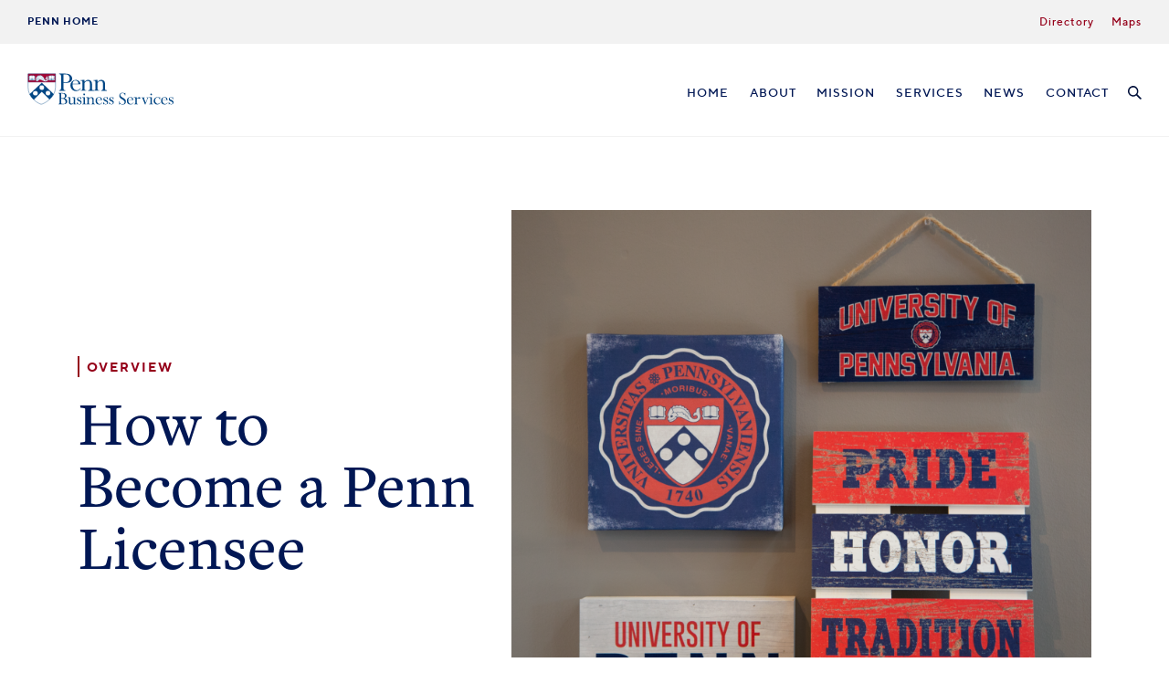

--- FILE ---
content_type: text/html; charset=UTF-8
request_url: https://www.business-services.upenn.edu/services/how-become-penn-licensee
body_size: 9233
content:

<!DOCTYPE html>
<html lang="en-US">

<head>

<!-- Global site tag (gtag.js) - Google Analytics -->
<script async src="https://www.googletagmanager.com/gtag/js?id=G-DP9B1J3KSL"></script>
<script>
  window.dataLayer = window.dataLayer || [];
  function gtag(){dataLayer.push(arguments);}
  gtag('js', new Date());

  gtag('config', 'G-DP9B1J3KSL');
</script>

    <meta charset="utf-8">
    <meta name="viewport" content="width=device-width, initial-scale=1">
    <meta name="description" content="Business Services Division, University of Pennsylvania">

    <meta property="og:image" content="">
    <meta property="og:description" content="Business Services Division, University of Pennsylvania">
    <meta property="og:title" content="Penn Business Services">
    <link rel="shortcut icon"  href="/assets/images/favicon.ico">  
    <meta charset="utf-8" />
<meta name="Generator" content="Drupal 10 (https://www.drupal.org)" />
<meta name="MobileOptimized" content="width" />
<meta name="HandheldFriendly" content="true" />
<meta name="viewport" content="width=device-width, initial-scale=1.0" />
<link rel="canonical" href="https://www.business-services.upenn.edu/services/how-become-penn-licensee" />
<link rel="shortlink" href="https://www.business-services.upenn.edu/node/89" />


    <title>How to Become a Penn Licensee | Business Services</title>
    <link rel="stylesheet" media="all" href="/sites/default/files/css/css_g1b5PR2uQQJ_o8AEUcNlTIumXf0Z8LoxtNmRZdV1Bp4.css?delta=0&amp;language=en&amp;theme=bsd&amp;include=eJwrSCxKTC9KLMgo1k8pKi1IzNErgIvoleYVlCblZBZnpKboFFcWl6Tm6iclFqcCACXCFKQ" />

    

    <link rel="stylesheet" href="https://use.typekit.net/ryx6jls.css">
    <link rel="stylesheet" href="/assets/css/styles.css?date=2022102702">
    <link rel="stylesheet" href="https://s3.amazonaws.com/icomoon.io/114779/Socicon/style.css?9ukd8d">


</head>

<body class="site-body">

<!--
  <div style="text-decoration:none;font-weight:600;background:#f2c100;color:#95001a;font-family: 'Gentium Basic',serif;font-size: 18px;line-height: 1.25;padding-top: 15px;padding-bottom:15px;padding-left: 15px;"><a style="text-decoration:none;color:inherit;" href="http://coronavirus.upenn.edu">Coronavirus (COVID-19) Information and Resources</a></div>
-->
  

    <a href="#main-navigation" class="visually-hidden">Skip to Main Navigation</a>
    <a href="#page-content" class="visually-hidden">Skip to Content</a>

    
        
    <div class="site">

        <div class="site-header">

            <div id="main-navigation" class="main-navigation-container">

                <span class="visually-hidden">Main Navigation</span>

                <a href="#primary-menu" class="main-nav-toggle"><span style="display: none;">Main Navigation</span>

                    <span class="menu-icon">
                        <span class="menu-slice"></span>
                        <span class="menu-slice"></span>
                        <span class="menu-slice"></span>
                    </span>

                </a><!-- .main-nav-toggle -->

                <a href="/" class="site-logo">
		  <svg id="penn-business-logo" xmlns="http://www.w3.org/2000/svg" width="160" height="35.29"><defs><style>.cls-1,.cls-10{fill:#004684}.cls-4,.cls-7{fill:none}.cls-4{stroke:#231f20}.cls-10,.cls-11,.cls-4,.cls-7,.cls-9{stroke-miterlimit:3.86}.cls-11,.cls-3,.cls-9{fill:#fff}.cls-4{stroke-width:.2px}.cls-10,.cls-7,.cls-9{stroke-width:.21px}.cls-10,.cls-11,.cls-7,.cls-9{stroke:#004684}.cls-11{stroke-width:.21px}</style></defs><path class="cls-1" d="M39.43 16c0 2.34.56 3 2.14 3v.56h-6.78V19c1.32 0 2.14-.43 2.14-2.93V4.19c0-2.31-.56-3-2.14-3V.63h6.88C46.88.63 49 3.4 49 6c0 3.13-2.37 4.88-6.66 4.88a22.89 22.89 0 0 1-2.9-.2zm0-6.13a6 6 0 0 0 2.34.33c2.8 0 4.58-1.51 4.58-4.08 0-2-1.12-4.72-4.58-4.72h-2.34z"/><path class="cls-1" d="M49.42 12.39c-.07 5.24 3.06 6.61 4.64 6.61s2.44-.56 4.12-2.44v.86a5.53 5.53 0 0 1-4.81 2.5 6 6 0 0 1-6.29-6.06 6 6 0 0 1 5.86-6.29c2.7 0 5.21 2.17 5 4.87zm6.36-.56a3.16 3.16 0 0 0-3.13-3.62c-1.95 0-3.1 1.45-3.23 3.62zM70.63 17c0 1.52.34 2 2 2v.56h-6.24V19c1.58 0 2-.36 2-1.45v-6.14a2.51 2.51 0 0 0-2.61-2.67c-1.15 0-2.17.72-3.33 2.27v5.7c0 1.78.23 2.24 2 2.24v.56h-6.17V19c1.55 0 1.94-.13 1.94-2.24v-6.61c0-1.41-.36-1.71-1.94-1.71v-.56l3.62-.36h.56v2.34c1.39-1.59 2.74-2.34 4.22-2.34a3.91 3.91 0 0 1 3.95 4.18z"/><path class="cls-1" d="M84.9 17c0 1.52.33 2 2 2v.56h-6.25V19c1.58 0 2-.36 2-1.45v-6.14a2.5 2.5 0 0 0-2.6-2.67c-1.15 0-2.18.72-3.33 2.27v5.7c0 1.78.23 2.24 2 2.24v.56h-6.17V19c1.54 0 1.94-.13 1.94-2.24v-6.61c0-1.41-.36-1.71-1.94-1.71v-.56l3.62-.36h.56v2.34c1.38-1.59 2.74-2.34 4.27-2.34a3.91 3.91 0 0 1 4 4.18z"/><path class="cls-3" d="M0 0h31.52v15.76c-.21 12.84-14.6 19.59-16.41 19.53S0 28.62 0 15.69z"/><path class="cls-3" d="M.76.84h30v15c-.2 12.23-13.91 18.66-15.63 18.6S.72 28.1.76 15.78z"/><path d="M.76 10V.84h30V10z" stroke-width=".21" fill="#a90533" stroke="#a90533" stroke-miterlimit="3.86"/><path d="M2.44 23.31a17.18 17.18 0 0 0 4.58 6l8.74-8.84 8.41 8.63a22 22 0 0 0 4.63-5.78l-13-12.55L2.5 23.33z" stroke-width=".21" stroke="#004684" stroke-miterlimit="3.86" fill="#004684"/><path class="cls-7" d="M.76 10.02h30"/><path class="cls-9" d="M23.24 3.11h.82c.6-.14.82-.49 1.43-.49.44 0 .65.3 1 .3s.7-.32 1.16-.32.71.29 1 .42a2.63 2.63 0 0 0 1 .11v.67c0 .23.31.14.31.52s-.4.32-.4.48v1.49c0 .19.4.21.4.49s-.42.28-.39.61 0 .76 0 .76h-6.25a4.37 4.37 0 0 1 .12-.78c0-.22-.46-.35-.46-.71s.28-.24.31-.47V4.74c0-.19-.45-.29-.44-.57s.41-.29.41-.51-.01-.46-.02-.55z"/><path class="cls-7" d="M23.91 3.13v4.1h5.05V3.11M26.44 2.93v4.31"/><path class="cls-10" d="M26.52 6.71a5.55 5.55 0 0 1 1 .27 10.73 10.73 0 0 0 1.4.12c.12 0-2.38.05-2.38.05a2 2 0 0 0-.02-.44zM26.16 7.35c0-.11.12-.19.28-.19s.28.08.28.19-.13.2-.28.2-.28-.09-.28-.2zM26.3 6.71a5.55 5.55 0 0 0-1 .27 11 11 0 0 1-1.4.12c-.13 0 2.38.05 2.38.05a2 2 0 0 1 .02-.44z"/><path class="cls-11" d="M9.68 8.59a.67.67 0 0 0 .71.52 3.42 3.42 0 0 0 1.84-.84 1.19 1.19 0 0 0 .67-1l-.06.19s.57-.56 2-.11c.39.12 2 1.06 2.41 1.21a4.51 4.51 0 0 0 3.09.61 2.37 2.37 0 0 0 2-3c-.41-1.91-.28-2-.13-2.65-.06 0-1.58-.37-1.54 1.74-.66.06-1.5.56-.95 1.87a1.24 1.24 0 0 1 .93-.68c.26 0 .53.37.55.64 0 .67-.63 1-1.46.82-.42-.07-.81-.53-1.39-1 .1 0 .19-.4.19-.53 0-.34-.29-.5-.49-.61a1.49 1.49 0 0 0 .13-.39c0-.27-.39-.25-.53-.35.06-.08.06 0 .06-.16 0-.39.06-.6-.73-.58.06-.39 0-.64-.29-.75l-.58-.07c-.37-.07 0-.19-.34-.52S15 3 15 3a.47.47 0 0 0-.51-.48 1.12 1.12 0 0 0-.5.08l-.25.19c-.3 0-.38-.27-.73-.27s-.49.27-.63.45c-.24-.11-.27-.31-.59-.31s-.24.2-.32.29-.19.47-.52.58l-.12-.21a7.67 7.67 0 0 0-1.61 3.14c0 .48.41.27.41.78 0 .3-.44.52-.44.78s.38.49.71.49z"/><path class="cls-10" d="M10.8 6.53s.52.2.52.31-.34.31-.56.51h-.29c.1-.33 0-.21 0-.51s.24-.31.33-.31z"/><path class="cls-7" d="M12.72 5.63c.28-.13.15-.47.59-.47s.54.27.89.27.41-.23.73-.23a.76.76 0 0 1 .61.86.7.7 0 0 1 1 .76c.81-.27.73.4.81.72s.61.06.53.73"/><path class="cls-9" d="M1.9 3.13h.81c.6-.13.82-.48 1.43-.48.44 0 .65.29 1 .29s.69-.31 1.15-.31.71.28 1 .41a2.62 2.62 0 0 0 1 .12v.66c0 .23.32.14.32.52s-.41.33-.41.49v1.49c0 .18.39.21.39.49s-.42.28-.39.61 0 .76 0 .76H2.06v-.74c0-.27-.46-.35-.46-.71s.29-.23.31-.47V4.77c0-.2-.45-.29-.44-.57s.41-.29.41-.52.02-.45.02-.55z"/><path class="cls-7" d="M2.56 3.16v4.1h5.05V3.13M5.09 2.95v4.32"/><path class="cls-10" d="M5.17 6.74a5.55 5.55 0 0 1 1 .27 10.73 10.73 0 0 0 1.4.12H5.19c-.01-.44-.02-.39-.02-.39zM4.81 7.38c0-.11.12-.2.28-.2s.28.09.28.2-.13.19-.28.19-.28-.08-.28-.19zM5 6.74A5.55 5.55 0 0 0 4 7a11 11 0 0 1-1.4.12h2.38c-.04-.43.02-.38.02-.38z"/><path class="cls-9" d="M5.92 22.31a2.57 2.57 0 0 1 2.62-2.53 2.53 2.53 0 1 1 0 5 2.57 2.57 0 0 1-2.62-2.47z"/><path class="cls-11" d="M13.12 16.25a2.62 2.62 0 1 1 2.62 2.52 2.57 2.57 0 0 1-2.62-2.52z"/><path class="cls-9" d="M19.91 22.31a2.62 2.62 0 1 1 2.62 2.52 2.58 2.58 0 0 1-2.62-2.52z"/><path class="cls-7" d="M18.37 6.84c-.67-.73-1.26-1.6-1.37-1.64a4.81 4.81 0 0 0-3.22-1.82c-.54 0-2.56.17-2.62.68"/><path class="cls-7" d="M12.91 7.41a.78.78 0 0 0 0-.16c0-.08-.5 0-.62-.07s.22-.15.17-.15c.3-.11 1.08-.46.81-.72s-.42-.52-.57-.68a1 1 0 0 0-.79-.33c-.31 0-.81.53-1 .68.16-.15.6-.53.6-.84 0-.7-.57-1.32-.71-1.9M9.88 8.48A2.38 2.38 0 0 0 11 8.3a2.27 2.27 0 0 0 1-.76"/><path d="M.75.84h30v15c-.2 12.23-13.91 18.66-15.63 18.6S.71 28.1.75 15.78z" stroke-width=".41" stroke="#004684" stroke-miterlimit="3.86" fill="none"/><path class="cls-1" d="M35.29 24.41c0-1.59-.37-2-1.41-2v-.37h4.7c3 0 4.33 1.46 4.33 3.05 0 1.37-.78 2.26-2.5 2.83a3.75 3.75 0 0 1 3.22 3.51c0 1.87-1.65 3.05-4 3.05h-5.75v-.37c1 0 1.41-.46 1.41-2zm2.94 3.41c1.83 0 2.94-1 2.94-2.61s-1-2.68-3-2.68H37v5.29zM37 32c0 1.67.3 2.09 1.28 2.09h1a2.42 2.42 0 0 0 2.46-2.68c0-1.83-1.39-3.07-3.59-3.07H37zM52.16 33.07c0 .85.28 1.09 1.33 1.09v.37l-2.81.15v-1.42a3.34 3.34 0 0 1-2.7 1.51 2.49 2.49 0 0 1-2.53-2.59v-3.94c0-.74-.26-1-1.37-1v-.37l2.48-.24h.37v5.51a1.63 1.63 0 0 0 1.75 1.74 2.57 2.57 0 0 0 2-1.26v-4.19c0-1.07-.17-1.2-1.5-1.22v-.37l2.61-.24h.37zM58.58 29a2 2 0 0 0-1.91-2c-.77 0-1.29.41-1.29 1 0 2 4 1.44 4 4.31A2.44 2.44 0 0 1 57 34.77c-.85 0-1.59-.57-2-.57a.53.53 0 0 0-.5.52h-.37v-2.63h.37a2.58 2.58 0 0 0 2.5 2.24A1.31 1.31 0 0 0 58.36 33c0-2.15-4.09-1.56-4.09-4.18a2.32 2.32 0 0 1 2.35-2.22c.81 0 1.05.37 1.57.37.2 0 .35-.11.46-.37H59V29zM62.93 33.09c0 .76.2 1.07 1.29 1.07v.37H60v-.37c1.17 0 1.45-.16 1.45-1.07v-4.72c0-1.07-.32-1.16-1.45-1.16v-.37l2.56-.24h.37zm.22-9.53a.94.94 0 0 1-.93 1 1 1 0 0 1-1-1 .94.94 0 0 1 1-.94.92.92 0 0 1 .93.94zM72.62 32.85c0 1 .22 1.31 1.31 1.31v.37h-4.12v-.37c1 0 1.33-.24 1.33-1v-4a1.65 1.65 0 0 0-1.72-1.76c-.76 0-1.44.48-2.2 1.5v3.77c0 1.17.15 1.48 1.31 1.48v.37h-4.07v-.37c1 0 1.28-.09 1.28-1.48v-4.33c0-.93-.24-1.13-1.28-1.13v-.37l2.39-.24h.37v1.55A3.73 3.73 0 0 1 70 26.6a2.59 2.59 0 0 1 2.61 2.77zM76.1 29.82c0 3.47 2 4.34 3.07 4.34s1.61-.37 2.72-1.61v.56a3.64 3.64 0 0 1-3.18 1.66 4.09 4.09 0 0 1-.28-8.17 3.24 3.24 0 0 1 3.33 3.22zm4.2-.37a2.09 2.09 0 0 0-2.06-2.39c-1.29 0-2 1-2.14 2.39zM87.44 29a2 2 0 0 0-1.91-2c-.77 0-1.29.41-1.29 1 0 2 4.05 1.44 4.05 4.31a2.44 2.44 0 0 1-2.44 2.38c-.85 0-1.59-.57-2-.57a.53.53 0 0 0-.5.52H83v-2.55h.37a2.58 2.58 0 0 0 2.48 2.24A1.31 1.31 0 0 0 87.22 33c0-2.15-4.09-1.56-4.09-4.18a2.32 2.32 0 0 1 2.35-2.22c.81 0 1 .37 1.57.37.2 0 .35-.11.46-.37h.37V29zM93.82 29a2 2 0 0 0-1.92-2c-.76 0-1.28.41-1.28 1 0 2 4 1.44 4 4.31a2.44 2.44 0 0 1-2.44 2.38c-.85 0-1.59-.57-2-.57a.53.53 0 0 0-.5.52h-.28v-2.55h.37a2.57 2.57 0 0 0 2.48 2.24A1.32 1.32 0 0 0 93.6 33c0-2.15-4.09-1.56-4.09-4.18a2.32 2.32 0 0 1 2.35-2.22c.8 0 1 .37 1.57.37.19 0 .34-.11.45-.37h.37V29zM107.14 24.8h-.37a2.66 2.66 0 0 0-2.77-2.57c-1.3 0-2.24.72-2.24 1.87 0 2.31 3.18 2.92 5 4.7a3.26 3.26 0 0 1 1.09 2.48 3.55 3.55 0 0 1-3.55 3.55 13.55 13.55 0 0 1-2.85-.65c-.21 0-.37.15-.48.48h-.37v-3.38h.37a3 3 0 0 0 3 3.07 2.23 2.23 0 0 0 2.5-2.22c0-2.15-3.35-3.15-4.74-4.55a3.48 3.48 0 0 1-1.1-2.58 3.15 3.15 0 0 1 3.4-3.22 11.82 11.82 0 0 1 2.43.48c.2 0 .24 0 .33-.35h.35zM110.36 29.82c0 3.47 2 4.34 3.07 4.34s1.61-.37 2.72-1.61v.56a3.65 3.65 0 0 1-3.15 1.66 4.09 4.09 0 0 1-.28-8.17 3.24 3.24 0 0 1 3.28 3.22zm4.2-.37a2.09 2.09 0 0 0-2.07-2.39c-1.28 0-2 1-2.13 2.39zM119.65 33.07c0 .85.26 1.09 1.29 1.09v.37h-4.07v-.37c1.17 0 1.3-.31 1.3-1.48v-4.2c0-1.14-.28-1.27-1.59-1.27v-.37l2.7-.24h.37v1.68c1.44-1.24 2.11-1.68 2.64-1.68a2.39 2.39 0 0 1 1.41.61l-.59 1.37a4.47 4.47 0 0 0-1.83-.67c-.5 0-.93.26-1.63.94zM129.55 32.65l1.5-3.89c.37-1 .37-1.46-.76-1.55v-.37h2.83v.37c-.89.09-1.11.29-1.48 1.11l-2.48 6.38h-.37l-2.46-6.05c-.52-1.26-.72-1.39-1.63-1.44v-.37h3.72v.37c-.74.07-.94.48-.59 1.33zM136.23 33.09c0 .76.2 1.07 1.29 1.07v.37h-4.23v-.37c1.18 0 1.46-.16 1.46-1.07v-4.72c0-1.07-.32-1.16-1.46-1.16v-.37l2.57-.24h.37zm.22-9.53a.94.94 0 0 1-.94 1 1 1 0 0 1-.95-1 .94.94 0 0 1 .95-.94.93.93 0 0 1 .94.94zM145.35 29.32H145a2.67 2.67 0 0 0-2.61-2.32c-1.52 0-2.59 1.3-2.59 3.2 0 2.11 1.33 3.87 2.9 3.87a3.68 3.68 0 0 0 2.87-1.61v.57a4 4 0 0 1-3.4 1.7 3.71 3.71 0 0 1-3.87-3.9 4.13 4.13 0 0 1 4-4.27 10.15 10.15 0 0 1 2.18.44c.2 0 .39-.15.52-.44h.37zM147.81 29.82c0 3.47 2 4.34 3.07 4.34s1.61-.37 2.72-1.61v.56a3.64 3.64 0 0 1-3.18 1.66 4.09 4.09 0 0 1-.28-8.17 3.24 3.24 0 0 1 3.33 3.22zm4.2-.37a2.09 2.09 0 0 0-2.07-2.39c-1.28 0-2 1-2.13 2.39zM159.15 29a2 2 0 0 0-1.91-2c-.77 0-1.29.41-1.29 1 0 2 4.05 1.44 4.05 4.31a2.44 2.44 0 0 1-2.44 2.38c-.85 0-1.59-.57-2-.57a.53.53 0 0 0-.5.52h-.37v-2.55h.37a2.58 2.58 0 0 0 2.48 2.24 1.31 1.31 0 0 0 1.39-1.33c0-2.15-4.09-1.56-4.09-4.18a2.32 2.32 0 0 1 2.35-2.22c.81 0 1.05.37 1.57.37.19 0 .35-.11.46-.37h.37V29z"/></svg>
                </a>

                <div class="main-navitation-menu">

		      <div>
    
              <ul id="primary-menu" class="nav-menu">
	          <li class="nav-item">
        <a href="/" class="nav-link">Home</a>
              </li>
          <li class="nav-item">
        <a href="/about" class="nav-link">About</a>
              </li>
          <li class="nav-item">
        <a href="/mission" class="nav-link">Mission</a>
              </li>
          <li class="nav-item">
        <a href="/services" class="nav-link">Services</a>
              </li>
          <li class="nav-item">
        <a href="/news" class="nav-link">News</a>
              </li>
          <li class="nav-item">
        <a href="/contact" class="nav-link">Contact</a>
              </li>
        </ul>
  



  </div>

		    
                    <div class="search-toggle"></div>

                </div>
                <!-- .main-navitation-menu -->

            </div>
            <!-- .main-navigation-container -->

            <div class="search">

                <form class="search-form" action="/search/node">
                    <input type="text" class="search-field" name="keys" placeholder="Search" aria-label="Search">
                    <input type="submit" class="search-submit" value="Submit Search">
                </form>

                <span class="close-btn"></span>

            </div>
            <!-- .search -->

            <div class="external-navigation-container">

                <a href="https://upenn.edu" class="upenn-link" target="_blank">
                    <span>Penn Home</span>
                </a>

                <div class="external-navitation-menu">

                    <ul class="nav-menu">
<!--
                        <li class="nav-item"><a href="http://www.evp.upenn.edu" class="nav-link" target="_blank">EVP Center</a></li>
-->
                        <li class="nav-item"><a href="https://www.upenn.edu/directories" class="nav-link" target="_blank">Directory</a></li>
<!--
                        <li class="nav-item"><a href="https://provider.www.upenn.edu/calendar/calendar" class="nav-link" target="_blank">Calendar</a></li>
-->
                        <li class="nav-item"><a href="https://www.facilities.upenn.edu/maps" class="nav-link" target="_blank">Maps</a></li>
                    </ul>

                </div>

            </div>
            <!-- .external-navigation-container -->

        </div>
        <!-- .site-header -->

      
	
        <div>
    <div data-drupal-messages-fallback class="hidden"></div>
<div id="block-bsd-content">
  
    
      <article data-history-node-id="89">

  
    

  
  <div>
    
      <div>
              <div>  <div class="paragraph paragraph--type--above-the-fold paragraph--view-mode--default">
              <div id="page-content" class="page-content">

        <div class="page-header has-image">

            <div class="container">

                <div class="row flex-v-center">

                    <div class="col-md-5 hgroup">

		          
                        <h1 class="page-title">Overview</h1>

			    

		          
                            
                              <h2 class="page-headline">How to Become a Penn Licensee </h2>

                            
  		          
       </div>

                    <div class="col-md-7 header-image">

                                           <img loading="lazy" src="/sites/default/files/styles/800x800/public/2019-01/Branded%20Signs_0.png?itok=kZ9-Uhsi" width="800" height="800" alt="Image of Penn Branded Signs " />


                    
                    </div>

                </div>

            </div>

        </div>
        <!-- .page-header -->

    </div>
    <!-- .page-content -->


      </div>
</div>
              <div>  <div class="paragraph paragraph--type--story-with-key-service-info paragraph--view-mode--default">

    <div class="section section-lt-blue-block offset-top page-intro service-detail-info">

        <div class="section-inner">

            <div class="container">

                <div class="row">

                    <div class="col-md-7">

                        <h2 class="section-header">Learning</h2>

                        <h1 class="section-headline size-h1 mb-5">The Licensing Process</h1>

                              <p><span><span>Products bearing Penn trademarks are required to have proper licensing. The University of Pennsylvania's licensing program is administered in partnership with Exemplar Associates (Exemplar), which provides trademark management services that include contract management, merchandising, enforcement, brand development, information technology, and royalty management. Prior to becoming an approved licensee, vendors must complete an application process which includes submitting a completed application form, product samples, and an application fee. </span></span></p>

<p><span><span><span><span><span>Each application is evaluated individually and reviewed for a number of factors, including but not limited to current business needs; demonstrated experience in serving the collegiate market; status of company with the <a href="https://www.fairlabor.org/">Fair Labor Association</a>; and, for manufacturers producing apparel, support for the <a href="https://internationalaccord.org/">International Accord for Health and Safety in the Textile and Garment Industry</a>. </span></span></span></span></span></p>

<p><span><span><span><span><span>In instances that applications receive approval, vendors will then be asked to sign a formal license agreement, provide insurance information, and pay any applicable royalty advances. Information about the application process can be obtained from&nbsp;</span></span></span><a href="http://www.exemplarassociates.com/"><span><span><span>Exemplar Associates</span></span></span></a><span><span><span>&nbsp;or by visiting our&nbsp;</span></span></span><a href="https://www.business-services.upenn.edu/node/72"><span><span><span>FAQ</span></span></span></a><span><span><span>&nbsp;page.&nbsp;</span></span></span></span></span></p>

<p><span><span>Important: Be sure to read our <a data-entity-substitution="canonical" data-entity-type="node" data-entity-uuid="a58c3c41-a80d-49be-a5e7-6947d85d6e3b" href="/node/72">FAQs</a>&nbsp;for additional information about our licensing program.</span></span></p>

                    </div>

                    <div class="col-md-4 offset-md-1 service-contact-info">

                        <img src="" class="contact-image" alt="">

                        <div class="block mb-4">

                            <div class="contact-name">Rick Merriam</div>
                            <div class="contact-title">Exemplar Associates</div>

                        </div>

                        <div class="block mb-4">

                            <div class="contact-address">
                                <div class="sm-header">Address</div>
				  <br>
				  <br>
				                            </div>

                            <div class="contact-phone">
                                <div class="sm-header">Phone</div>
                                <a href="tel:" class="inline-link"></a>
                            </div>

                        </div>

                        <div class="row no-gutters block link-group">

                                                            <div class="col-lg-4">
                                <a href="mailto:rick@exemplarassociates.com" class="text-link size-sm">Contact</a>
                            </div>
                                
                                                            <div class="col-lg-4">
                                <a href="http://www.exemplarassociates.com" class="text-link size-sm"> Website</a>
                            </div>
                                
                                
                        </div>

                    </div>
                    <!-- .service-contact-info -->

                </div>

            </div>

        </div>

    </div>
    
  </div>
</div>
          </div>
  <div style="display:none;">
            <div>  <img loading="lazy" src="/sites/default/files/styles/600x600/public/2019-01/Branded%20Signs.png?itok=9CPvnsif" width="600" height="600" alt="Image of Penn-branded signs" />


</div>
      </div>


  </div>

</article>

  </div>
<div id="block-bsdfooter">
  
    
      
            <div><div class="site-footer">
<div class="container-fluid">
<div class="row" id="footer_row_1">
<div class="col-sm-6 col-md-3 footer-col">
<div class="footer-logo"><a href="/"><img alt="Penn Business Services small logo" src="/assets/images/bsd-logo.svg"></a></div>

<div class="address">
<div class="mb-3"><strong>The Division of Business Services</strong></div>

<div>University of Pennsylvania</div>
<a href="https://goo.gl/maps/wKdoZNTK7T42" target="_blank">3401 Walnut St. Suite 440A<br>
Philadelphia, PA 19104 </a></div>
<a href="mailto:info-bsd@pobox.upenn.edu">info-bsd@pobox.upenn.edu</a></div>
<!-- .footer-col -->

<div class="col-sm-6 col-md-3 footer-col">
<div class="col-header">Hospitality</div>

<ul>
	<li><a data-entity-substitution="canonical" data-entity-type="node" data-entity-uuid="e9528dba-8b30-4b7a-b3fd-06592e253368" href="/node/13">Catering</a></li>
	<li><a data-entity-substitution="canonical" data-entity-type="node" data-entity-uuid="36893987-fd14-4205-a394-39f34c5003f8" href="/node/34">Conference &amp; Hospitality&nbsp;Services</a></li>
	<li><a data-entity-substitution="canonical" data-entity-type="node" data-entity-uuid="95741793-9815-48d5-8aca-01e8132b1a18" href="/node/35">University Club</a></li>
	<li><a data-entity-substitution="canonical" data-entity-type="node" data-entity-uuid="f52cf3e7-9c07-42ce-9504-ea128bfe5257" href="/node/14">Hotels</a></li>
	<li><a data-entity-substitution="canonical" data-entity-type="node" data-entity-uuid="0d1c1928-7f6e-46b1-af70-fe7c2037dd36" href="/node/36">Vending</a></li>
</ul>
</div>
<!-- .footer-col -->

<div class="col-sm-6 col-md-3 footer-col">
<div class="col-header">Campus &amp; Community</div>

<ul>
	<li><a data-entity-substitution="canonical" data-entity-type="node" data-entity-uuid="e4a371bb-acbc-4b54-a4fb-a65ca71e779e" href="/node/30">Penn Parking</a></li>
	<li><a data-entity-substitution="canonical" data-entity-type="node" data-entity-uuid="31faf248-c307-4f58-a24e-a10b266cf96a" href="/node/26">Penn Transit</a></li>
	<li><a data-entity-substitution="canonical" data-entity-type="node" data-entity-uuid="d35b35e8-b90e-4d6c-8df7-80a81daf75d3" href="/node/69">Commuter Services</a></li>
	<li><a data-entity-substitution="canonical" data-entity-type="node" data-entity-uuid="74782e86-ddd8-4882-9c13-28853b4bf27f" href="/node/68">Penn Ice Rink</a></li>
	<li><a data-entity-substitution="canonical" data-entity-type="node" data-entity-uuid="9306c498-c804-424c-93db-96fcc097fb48" href="/node/29">Penn Mail Services</a></li>
	<li><a data-entity-substitution="canonical" data-entity-type="node" data-entity-uuid="fc4ebaec-7871-4638-b569-465b8e36e7c4" href="/node/67">Penn Home Ownership</a></li>
	<li><a data-entity-substitution="canonical" data-entity-type="node" data-entity-uuid="2f864aa9-283e-4a4f-9633-bcde3f9fc594" href="/node/64">Morris Arboretum</a></li>
	<li><a data-entity-substitution="canonical" data-entity-type="node" data-entity-uuid="f158e649-af60-4ea8-8f96-35eca4ccf21c" href="/node/27">PennCard</a></li>
	<li><a data-entity-substitution="canonical" data-entity-type="node" data-entity-uuid="6d44cd3c-398b-49b5-8ea3-fdb1a33822ae" href="/node/66">Penn Children's Center</a></li>
	<br>
	&nbsp;
</ul>
</div>
<!-- .footer-col -->

<div class="col-sm-6 col-md-3 footer-col">
<div class="col-header">Living</div>

<ul>
	<li><a data-entity-substitution="canonical" data-entity-type="node" data-entity-uuid="e5fd4185-f7dc-46dd-9cfa-029fd94f9e7f" href="/node/61">Residential Services</a></li>
	<li><a data-entity-substitution="canonical" data-entity-type="node" data-entity-uuid="c378b737-e8fa-485b-ac50-5e3409aa7399" href="/node/62">Off-Campus Services</a></li>
	<li><a data-entity-substitution="canonical" data-entity-type="node" data-entity-uuid="ee613622-c746-4490-99b7-7aaf3e0f607d" href="/node/63">Penn Dining</a>&nbsp;</li>
</ul>
</div>
<!-- .footer-col --></div>

<div class="row" id="footer_row_2">
<div class="col-sm-6 col-md-3 offset-md-3 footer-col">
<div class="col-header">Specialized Services</div>

<ul>
	<li><a data-entity-substitution="canonical" data-entity-type="node" data-entity-uuid="1689d78f-5947-48b4-9db4-0b150eeb5196" href="/node/74">Campus Express</a></li>
	<li><a data-entity-substitution="canonical" data-entity-type="node" data-entity-uuid="ee9d71cb-61d7-4f5b-9d55-6cb0da718f40" href="/node/15">Penn Branded Merchandise &amp; Licensing</a></li>
	<li><a data-entity-substitution="canonical" data-entity-type="node" data-entity-uuid="e6be7636-e16c-4621-9916-31791ea9643b" href="/node/75">E-Cards</a></li>
</ul>
</div>
<!-- .footer-col -->

<div class="col-sm-6 col-md-3 footer-col">
<div class="col-header">Campus Stores</div>

<ul>
	<li><a data-entity-substitution="canonical" data-entity-type="node" data-entity-uuid="9a9baadf-dfd9-421a-bee6-9f84698df584" href="/node/60">Penn Bookstore</a></li>
</ul>
</div>
<!-- .footer-col -->

<div class="col-sm-6 col-md-3 footer-col">
<div class="col-header">&nbsp;</div>
</div>
<!-- .footer-col --></div>

<div class="row" id="footer_row_3">
<div class="col-lg-12">
<div class="row site-info">
<div class="col-sm-6 copyright">Copyright © 2019&nbsp;University of Pennsylvania</div>

<div class="col-sm-6 info-links"><a href="https://www.upenn.edu/about/privacy_policy" target="_blank">Privacy Policy</a><a href="https://www.upenn.edu/about/disclaimer" target="_blank">Disclaimer</a> <a href="https://accessibility.web-resources.upenn.edu/get-help" target="_blank">Report accessibility issues and get help</a>&nbsp;<a href="https://bsdsdesk.business-services.upenn.edu/">BSD Help Desk</a></div>
</div>
</div>
</div>
</div>
</div>
<!-- .site-footer --></div>
      
  </div>

  </div>

	
      <!-- .page -->

  </div>

    

    <script src="https://code.jquery.com/jquery-2.2.4.min.js"></script>
    <script src="https://cdnjs.cloudflare.com/ajax/libs/gsap/1.20.3/TweenMax.min.js"></script>
    <script src="/assets/js/app.js?date=20190605"></script>
    
</body>

</html>


--- FILE ---
content_type: text/css
request_url: https://www.business-services.upenn.edu/assets/css/styles.css?date=2022102702
body_size: 17644
content:
/*! normalize.css v8.0.0 | MIT License | github.com/necolas/normalize.css */html{line-height:1.15;-webkit-text-size-adjust:100%}h1{font-size:2em;margin:.67em 0}hr{box-sizing:content-box;height:0;overflow:visible}pre{font-family:monospace,monospace;font-size:1em}a{background-color:transparent}abbr[title]{border-bottom:none;text-decoration:underline;-webkit-text-decoration:underline dotted;text-decoration:underline dotted}b,strong{font-weight:bolder}code,kbd,samp{font-family:monospace,monospace;font-size:1em}small{font-size:80%}sub,sup{font-size:75%;line-height:0;position:relative;vertical-align:baseline}sub{bottom:-.25em}sup{top:-.5em}img{border-style:none}button,input,optgroup,select,textarea{font-family:inherit;font-size:100%;line-height:1.15;margin:0}button,input{overflow:visible}button,select{text-transform:none}[type=button],[type=reset],[type=submit],button{-webkit-appearance:button}[type=button]::-moz-focus-inner,[type=reset]::-moz-focus-inner,[type=submit]::-moz-focus-inner,button::-moz-focus-inner{border-style:none;padding:0}[type=button]:-moz-focusring,[type=reset]:-moz-focusring,[type=submit]:-moz-focusring,button:-moz-focusring{outline:1px dotted ButtonText}fieldset{padding:.35em .75em .625em}legend{box-sizing:border-box;color:inherit;display:table;max-width:100%;padding:0;white-space:normal}progress{vertical-align:baseline}textarea{overflow:auto}[type=checkbox],[type=radio]{box-sizing:border-box;padding:0}[type=number]::-webkit-inner-spin-button,[type=number]::-webkit-outer-spin-button{height:auto}[type=search]{-webkit-appearance:textfield;outline-offset:-2px}[type=search]::-webkit-search-decoration{-webkit-appearance:none}::-webkit-file-upload-button{-webkit-appearance:button;font:inherit}details{display:block}summary{display:list-item}[hidden],template{display:none}

/*!
 * Bootstrap Grid v4.1.2 (https://getbootstrap.com/)
 * Copyright 2011-2018 The Bootstrap Authors
 * Copyright 2011-2018 Twitter, Inc.
 * Licensed under MIT (https://github.com/twbs/bootstrap/blob/master/LICENSE)
 */@-ms-viewport{width:device-width}html{-ms-overflow-style:scrollbar}.container{width:100%;padding-right:15px;padding-left:15px;margin-right:auto;margin-left:auto}@media (min-width:576px){.container{max-width:540px}}@media (min-width:768px){.container{max-width:720px}}@media (min-width:992px){.container{max-width:960px}}@media (min-width:1200px){.container{max-width:1140px}}.container-fluid{width:100%;padding-right:15px;padding-left:15px;margin-right:auto;margin-left:auto}.row{display:flex;flex-wrap:wrap;margin-right:-15px;margin-left:-15px}.no-gutters{margin-right:0;margin-left:0}.no-gutters>.col,.no-gutters>[class*=col-]{padding-right:0;padding-left:0}.col,.col-1,.col-2,.col-3,.col-4,.col-5,.col-6,.col-7,.col-8,.col-9,.col-10,.col-11,.col-12,.col-auto,.col-lg,.col-lg-1,.col-lg-2,.col-lg-3,.col-lg-4,.col-lg-5,.col-lg-6,.col-lg-7,.col-lg-8,.col-lg-9,.col-lg-10,.col-lg-11,.col-lg-12,.col-lg-auto,.col-md,.col-md-1,.col-md-2,.col-md-3,.col-md-4,.col-md-5,.col-md-6,.col-md-7,.col-md-8,.col-md-9,.col-md-10,.col-md-11,.col-md-12,.col-md-auto,.col-sm,.col-sm-1,.col-sm-2,.col-sm-3,.col-sm-4,.col-sm-5,.col-sm-6,.col-sm-7,.col-sm-8,.col-sm-9,.col-sm-10,.col-sm-11,.col-sm-12,.col-sm-auto,.col-xl,.col-xl-1,.col-xl-2,.col-xl-3,.col-xl-4,.col-xl-5,.col-xl-6,.col-xl-7,.col-xl-8,.col-xl-9,.col-xl-10,.col-xl-11,.col-xl-12,.col-xl-auto{position:relative;width:100%;min-height:1px;padding-right:15px;padding-left:15px}.col{flex-basis:0;flex-grow:1;max-width:100%}.col-auto{flex:0 0 auto;width:auto;max-width:none}.col-1{flex:0 0 8.33333333%;max-width:8.33333333%}.col-2{flex:0 0 16.66666667%;max-width:16.66666667%}.col-3{flex:0 0 25%;max-width:25%}.col-4{flex:0 0 33.33333333%;max-width:33.33333333%}.col-5{flex:0 0 41.66666667%;max-width:41.66666667%}.col-6{flex:0 0 50%;max-width:50%}.col-7{flex:0 0 58.33333333%;max-width:58.33333333%}.col-8{flex:0 0 66.66666667%;max-width:66.66666667%}.col-9{flex:0 0 75%;max-width:75%}.col-10{flex:0 0 83.33333333%;max-width:83.33333333%}.col-11{flex:0 0 91.66666667%;max-width:91.66666667%}.col-12{flex:0 0 100%;max-width:100%}.order-first{order:-1}.order-last{order:13}.order-0{order:0}.order-1{order:1}.order-2{order:2}.order-3{order:3}.order-4{order:4}.order-5{order:5}.order-6{order:6}.order-7{order:7}.order-8{order:8}.order-9{order:9}.order-10{order:10}.order-11{order:11}.order-12{order:12}.offset-1{margin-left:8.33333333%}.offset-2{margin-left:16.66666667%}.offset-3{margin-left:25%}.offset-4{margin-left:33.33333333%}.offset-5{margin-left:41.66666667%}.offset-6{margin-left:50%}.offset-7{margin-left:58.33333333%}.offset-8{margin-left:66.66666667%}.offset-9{margin-left:75%}.offset-10{margin-left:83.33333333%}.offset-11{margin-left:91.66666667%}@media (min-width:576px){.col-sm{flex-basis:0;flex-grow:1;max-width:100%}.col-sm-auto{flex:0 0 auto;width:auto;max-width:none}.col-sm-1{flex:0 0 8.33333333%;max-width:8.33333333%}.col-sm-2{flex:0 0 16.66666667%;max-width:16.66666667%}.col-sm-3{flex:0 0 25%;max-width:25%}.col-sm-4{flex:0 0 33.33333333%;max-width:33.33333333%}.col-sm-5{flex:0 0 41.66666667%;max-width:41.66666667%}.col-sm-6{flex:0 0 50%;max-width:50%}.col-sm-7{flex:0 0 58.33333333%;max-width:58.33333333%}.col-sm-8{flex:0 0 66.66666667%;max-width:66.66666667%}.col-sm-9{flex:0 0 75%;max-width:75%}.col-sm-10{flex:0 0 83.33333333%;max-width:83.33333333%}.col-sm-11{flex:0 0 91.66666667%;max-width:91.66666667%}.col-sm-12{flex:0 0 100%;max-width:100%}.order-sm-first{order:-1}.order-sm-last{order:13}.order-sm-0{order:0}.order-sm-1{order:1}.order-sm-2{order:2}.order-sm-3{order:3}.order-sm-4{order:4}.order-sm-5{order:5}.order-sm-6{order:6}.order-sm-7{order:7}.order-sm-8{order:8}.order-sm-9{order:9}.order-sm-10{order:10}.order-sm-11{order:11}.order-sm-12{order:12}.offset-sm-0{margin-left:0}.offset-sm-1{margin-left:8.33333333%}.offset-sm-2{margin-left:16.66666667%}.offset-sm-3{margin-left:25%}.offset-sm-4{margin-left:33.33333333%}.offset-sm-5{margin-left:41.66666667%}.offset-sm-6{margin-left:50%}.offset-sm-7{margin-left:58.33333333%}.offset-sm-8{margin-left:66.66666667%}.offset-sm-9{margin-left:75%}.offset-sm-10{margin-left:83.33333333%}.offset-sm-11{margin-left:91.66666667%}}@media (min-width:768px){.col-md{flex-basis:0;flex-grow:1;max-width:100%}.col-md-auto{flex:0 0 auto;width:auto;max-width:none}.col-md-1{flex:0 0 8.33333333%;max-width:8.33333333%}.col-md-2{flex:0 0 16.66666667%;max-width:16.66666667%}.col-md-3{flex:0 0 25%;max-width:25%}.col-md-4{flex:0 0 33.33333333%;max-width:33.33333333%}.col-md-5{flex:0 0 41.66666667%;max-width:41.66666667%}.col-md-6{flex:0 0 50%;max-width:50%}.col-md-7{flex:0 0 58.33333333%;max-width:58.33333333%}.col-md-8{flex:0 0 66.66666667%;max-width:66.66666667%}.col-md-9{flex:0 0 75%;max-width:75%}.col-md-10{flex:0 0 83.33333333%;max-width:83.33333333%}.col-md-11{flex:0 0 91.66666667%;max-width:91.66666667%}.col-md-12{flex:0 0 100%;max-width:100%}.order-md-first{order:-1}.order-md-last{order:13}.order-md-0{order:0}.order-md-1{order:1}.order-md-2{order:2}.order-md-3{order:3}.order-md-4{order:4}.order-md-5{order:5}.order-md-6{order:6}.order-md-7{order:7}.order-md-8{order:8}.order-md-9{order:9}.order-md-10{order:10}.order-md-11{order:11}.order-md-12{order:12}.offset-md-0{margin-left:0}.offset-md-1{margin-left:8.33333333%}.offset-md-2{margin-left:16.66666667%}.offset-md-3{margin-left:25%}.offset-md-4{margin-left:33.33333333%}.offset-md-5{margin-left:41.66666667%}.offset-md-6{margin-left:50%}.offset-md-7{margin-left:58.33333333%}.offset-md-8{margin-left:66.66666667%}.offset-md-9{margin-left:75%}.offset-md-10{margin-left:83.33333333%}.offset-md-11{margin-left:91.66666667%}}@media (min-width:992px){.col-lg{flex-basis:0;flex-grow:1;max-width:100%}.col-lg-auto{flex:0 0 auto;width:auto;max-width:none}.col-lg-1{flex:0 0 8.33333333%;max-width:8.33333333%}.col-lg-2{flex:0 0 16.66666667%;max-width:16.66666667%}.col-lg-3{flex:0 0 25%;max-width:25%}.col-lg-4{flex:0 0 33.33333333%;max-width:33.33333333%}.col-lg-5{flex:0 0 41.66666667%;max-width:41.66666667%}.col-lg-6{flex:0 0 50%;max-width:50%}.col-lg-7{flex:0 0 58.33333333%;max-width:58.33333333%}.col-lg-8{flex:0 0 66.66666667%;max-width:66.66666667%}.col-lg-9{flex:0 0 75%;max-width:75%}.col-lg-10{flex:0 0 83.33333333%;max-width:83.33333333%}.col-lg-11{flex:0 0 91.66666667%;max-width:91.66666667%}.col-lg-12{flex:0 0 100%;max-width:100%}.order-lg-first{order:-1}.order-lg-last{order:13}.order-lg-0{order:0}.order-lg-1{order:1}.order-lg-2{order:2}.order-lg-3{order:3}.order-lg-4{order:4}.order-lg-5{order:5}.order-lg-6{order:6}.order-lg-7{order:7}.order-lg-8{order:8}.order-lg-9{order:9}.order-lg-10{order:10}.order-lg-11{order:11}.order-lg-12{order:12}.offset-lg-0{margin-left:0}.offset-lg-1{margin-left:8.33333333%}.offset-lg-2{margin-left:16.66666667%}.offset-lg-3{margin-left:25%}.offset-lg-4{margin-left:33.33333333%}.offset-lg-5{margin-left:41.66666667%}.offset-lg-6{margin-left:50%}.offset-lg-7{margin-left:58.33333333%}.offset-lg-8{margin-left:66.66666667%}.offset-lg-9{margin-left:75%}.offset-lg-10{margin-left:83.33333333%}.offset-lg-11{margin-left:91.66666667%}}@media (min-width:1200px){.col-xl{flex-basis:0;flex-grow:1;max-width:100%}.col-xl-auto{flex:0 0 auto;width:auto;max-width:none}.col-xl-1{flex:0 0 8.33333333%;max-width:8.33333333%}.col-xl-2{flex:0 0 16.66666667%;max-width:16.66666667%}.col-xl-3{flex:0 0 25%;max-width:25%}.col-xl-4{flex:0 0 33.33333333%;max-width:33.33333333%}.col-xl-5{flex:0 0 41.66666667%;max-width:41.66666667%}.col-xl-6{flex:0 0 50%;max-width:50%}.col-xl-7{flex:0 0 58.33333333%;max-width:58.33333333%}.col-xl-8{flex:0 0 66.66666667%;max-width:66.66666667%}.col-xl-9{flex:0 0 75%;max-width:75%}.col-xl-10{flex:0 0 83.33333333%;max-width:83.33333333%}.col-xl-11{flex:0 0 91.66666667%;max-width:91.66666667%}.col-xl-12{flex:0 0 100%;max-width:100%}.order-xl-first{order:-1}.order-xl-last{order:13}.order-xl-0{order:0}.order-xl-1{order:1}.order-xl-2{order:2}.order-xl-3{order:3}.order-xl-4{order:4}.order-xl-5{order:5}.order-xl-6{order:6}.order-xl-7{order:7}.order-xl-8{order:8}.order-xl-9{order:9}.order-xl-10{order:10}.order-xl-11{order:11}.order-xl-12{order:12}.offset-xl-0{margin-left:0}.offset-xl-1{margin-left:8.33333333%}.offset-xl-2{margin-left:16.66666667%}.offset-xl-3{margin-left:25%}.offset-xl-4{margin-left:33.33333333%}.offset-xl-5{margin-left:41.66666667%}.offset-xl-6{margin-left:50%}.offset-xl-7{margin-left:58.33333333%}.offset-xl-8{margin-left:66.66666667%}.offset-xl-9{margin-left:75%}.offset-xl-10{margin-left:83.33333333%}.offset-xl-11{margin-left:91.66666667%}}.d-none{display:none!important}.d-inline{display:inline!important}.d-inline-block{display:inline-block!important}.d-block{display:block!important}.d-table{display:table!important}.d-table-row{display:table-row!important}.d-table-cell{display:table-cell!important}.d-flex{display:flex!important}.d-inline-flex{display:inline-flex!important}@media (min-width:576px){.d-sm-none{display:none!important}.d-sm-inline{display:inline!important}.d-sm-inline-block{display:inline-block!important}.d-sm-block{display:block!important}.d-sm-table{display:table!important}.d-sm-table-row{display:table-row!important}.d-sm-table-cell{display:table-cell!important}.d-sm-flex{display:flex!important}.d-sm-inline-flex{display:inline-flex!important}}@media (min-width:768px){.d-md-none{display:none!important}.d-md-inline{display:inline!important}.d-md-inline-block{display:inline-block!important}.d-md-block{display:block!important}.d-md-table{display:table!important}.d-md-table-row{display:table-row!important}.d-md-table-cell{display:table-cell!important}.d-md-flex{display:flex!important}.d-md-inline-flex{display:inline-flex!important}}@media (min-width:992px){.d-lg-none{display:none!important}.d-lg-inline{display:inline!important}.d-lg-inline-block{display:inline-block!important}.d-lg-block{display:block!important}.d-lg-table{display:table!important}.d-lg-table-row{display:table-row!important}.d-lg-table-cell{display:table-cell!important}.d-lg-flex{display:flex!important}.d-lg-inline-flex{display:inline-flex!important}}@media (min-width:1200px){.d-xl-none{display:none!important}.d-xl-inline{display:inline!important}.d-xl-inline-block{display:inline-block!important}.d-xl-block{display:block!important}.d-xl-table{display:table!important}.d-xl-table-row{display:table-row!important}.d-xl-table-cell{display:table-cell!important}.d-xl-flex{display:flex!important}.d-xl-inline-flex{display:inline-flex!important}}@media print{.d-print-none{display:none!important}.d-print-inline{display:inline!important}.d-print-inline-block{display:inline-block!important}.d-print-block{display:block!important}.d-print-table{display:table!important}.d-print-table-row{display:table-row!important}.d-print-table-cell{display:table-cell!important}.d-print-flex{display:flex!important}.d-print-inline-flex{display:inline-flex!important}}.flex-row{flex-direction:row!important}.flex-column{flex-direction:column!important}.flex-row-reverse{flex-direction:row-reverse!important}.flex-column-reverse{flex-direction:column-reverse!important}.flex-wrap{flex-wrap:wrap!important}.flex-nowrap{flex-wrap:nowrap!important}.flex-wrap-reverse{flex-wrap:wrap-reverse!important}.flex-fill{flex:1 1 auto!important}.flex-grow-0{flex-grow:0!important}.flex-grow-1{flex-grow:1!important}.flex-shrink-0{flex-shrink:0!important}.flex-shrink-1{flex-shrink:1!important}.justify-content-start{justify-content:flex-start!important}.justify-content-end{justify-content:flex-end!important}.justify-content-center{justify-content:center!important}.justify-content-between{justify-content:space-between!important}.justify-content-around{justify-content:space-around!important}.align-items-start{align-items:flex-start!important}.align-items-end{align-items:flex-end!important}.align-items-center{align-items:center!important}.align-items-baseline{align-items:baseline!important}.align-items-stretch{align-items:stretch!important}.align-content-start{align-content:flex-start!important}.align-content-end{align-content:flex-end!important}.align-content-center{align-content:center!important}.align-content-between{align-content:space-between!important}.align-content-around{align-content:space-around!important}.align-content-stretch{align-content:stretch!important}.align-self-auto{align-self:auto!important}.align-self-start{align-self:flex-start!important}.align-self-end{align-self:flex-end!important}.align-self-center{align-self:center!important}.align-self-baseline{align-self:baseline!important}.align-self-stretch{align-self:stretch!important}@media (min-width:576px){.flex-sm-row{flex-direction:row!important}.flex-sm-column{flex-direction:column!important}.flex-sm-row-reverse{flex-direction:row-reverse!important}.flex-sm-column-reverse{flex-direction:column-reverse!important}.flex-sm-wrap{flex-wrap:wrap!important}.flex-sm-nowrap{flex-wrap:nowrap!important}.flex-sm-wrap-reverse{flex-wrap:wrap-reverse!important}.flex-sm-fill{flex:1 1 auto!important}.flex-sm-grow-0{flex-grow:0!important}.flex-sm-grow-1{flex-grow:1!important}.flex-sm-shrink-0{flex-shrink:0!important}.flex-sm-shrink-1{flex-shrink:1!important}.justify-content-sm-start{justify-content:flex-start!important}.justify-content-sm-end{justify-content:flex-end!important}.justify-content-sm-center{justify-content:center!important}.justify-content-sm-between{justify-content:space-between!important}.justify-content-sm-around{justify-content:space-around!important}.align-items-sm-start{align-items:flex-start!important}.align-items-sm-end{align-items:flex-end!important}.align-items-sm-center{align-items:center!important}.align-items-sm-baseline{align-items:baseline!important}.align-items-sm-stretch{align-items:stretch!important}.align-content-sm-start{align-content:flex-start!important}.align-content-sm-end{align-content:flex-end!important}.align-content-sm-center{align-content:center!important}.align-content-sm-between{align-content:space-between!important}.align-content-sm-around{align-content:space-around!important}.align-content-sm-stretch{align-content:stretch!important}.align-self-sm-auto{align-self:auto!important}.align-self-sm-start{align-self:flex-start!important}.align-self-sm-end{align-self:flex-end!important}.align-self-sm-center{align-self:center!important}.align-self-sm-baseline{align-self:baseline!important}.align-self-sm-stretch{align-self:stretch!important}}@media (min-width:768px){.flex-md-row{flex-direction:row!important}.flex-md-column{flex-direction:column!important}.flex-md-row-reverse{flex-direction:row-reverse!important}.flex-md-column-reverse{flex-direction:column-reverse!important}.flex-md-wrap{flex-wrap:wrap!important}.flex-md-nowrap{flex-wrap:nowrap!important}.flex-md-wrap-reverse{flex-wrap:wrap-reverse!important}.flex-md-fill{flex:1 1 auto!important}.flex-md-grow-0{flex-grow:0!important}.flex-md-grow-1{flex-grow:1!important}.flex-md-shrink-0{flex-shrink:0!important}.flex-md-shrink-1{flex-shrink:1!important}.justify-content-md-start{justify-content:flex-start!important}.justify-content-md-end{justify-content:flex-end!important}.justify-content-md-center{justify-content:center!important}.justify-content-md-between{justify-content:space-between!important}.justify-content-md-around{justify-content:space-around!important}.align-items-md-start{align-items:flex-start!important}.align-items-md-end{align-items:flex-end!important}.align-items-md-center{align-items:center!important}.align-items-md-baseline{align-items:baseline!important}.align-items-md-stretch{align-items:stretch!important}.align-content-md-start{align-content:flex-start!important}.align-content-md-end{align-content:flex-end!important}.align-content-md-center{align-content:center!important}.align-content-md-between{align-content:space-between!important}.align-content-md-around{align-content:space-around!important}.align-content-md-stretch{align-content:stretch!important}.align-self-md-auto{align-self:auto!important}.align-self-md-start{align-self:flex-start!important}.align-self-md-end{align-self:flex-end!important}.align-self-md-center{align-self:center!important}.align-self-md-baseline{align-self:baseline!important}.align-self-md-stretch{align-self:stretch!important}}@media (min-width:992px){.flex-lg-row{flex-direction:row!important}.flex-lg-column{flex-direction:column!important}.flex-lg-row-reverse{flex-direction:row-reverse!important}.flex-lg-column-reverse{flex-direction:column-reverse!important}.flex-lg-wrap{flex-wrap:wrap!important}.flex-lg-nowrap{flex-wrap:nowrap!important}.flex-lg-wrap-reverse{flex-wrap:wrap-reverse!important}.flex-lg-fill{flex:1 1 auto!important}.flex-lg-grow-0{flex-grow:0!important}.flex-lg-grow-1{flex-grow:1!important}.flex-lg-shrink-0{flex-shrink:0!important}.flex-lg-shrink-1{flex-shrink:1!important}.justify-content-lg-start{justify-content:flex-start!important}.justify-content-lg-end{justify-content:flex-end!important}.justify-content-lg-center{justify-content:center!important}.justify-content-lg-between{justify-content:space-between!important}.justify-content-lg-around{justify-content:space-around!important}.align-items-lg-start{align-items:flex-start!important}.align-items-lg-end{align-items:flex-end!important}.align-items-lg-center{align-items:center!important}.align-items-lg-baseline{align-items:baseline!important}.align-items-lg-stretch{align-items:stretch!important}.align-content-lg-start{align-content:flex-start!important}.align-content-lg-end{align-content:flex-end!important}.align-content-lg-center{align-content:center!important}.align-content-lg-between{align-content:space-between!important}.align-content-lg-around{align-content:space-around!important}.align-content-lg-stretch{align-content:stretch!important}.align-self-lg-auto{align-self:auto!important}.align-self-lg-start{align-self:flex-start!important}.align-self-lg-end{align-self:flex-end!important}.align-self-lg-center{align-self:center!important}.align-self-lg-baseline{align-self:baseline!important}.align-self-lg-stretch{align-self:stretch!important}}@media (min-width:1200px){.flex-xl-row{flex-direction:row!important}.flex-xl-column{flex-direction:column!important}.flex-xl-row-reverse{flex-direction:row-reverse!important}.flex-xl-column-reverse{flex-direction:column-reverse!important}.flex-xl-wrap{flex-wrap:wrap!important}.flex-xl-nowrap{flex-wrap:nowrap!important}.flex-xl-wrap-reverse{flex-wrap:wrap-reverse!important}.flex-xl-fill{flex:1 1 auto!important}.flex-xl-grow-0{flex-grow:0!important}.flex-xl-grow-1{flex-grow:1!important}.flex-xl-shrink-0{flex-shrink:0!important}.flex-xl-shrink-1{flex-shrink:1!important}.justify-content-xl-start{justify-content:flex-start!important}.justify-content-xl-end{justify-content:flex-end!important}.justify-content-xl-center{justify-content:center!important}.justify-content-xl-between{justify-content:space-between!important}.justify-content-xl-around{justify-content:space-around!important}.align-items-xl-start{align-items:flex-start!important}.align-items-xl-end{align-items:flex-end!important}.align-items-xl-center{align-items:center!important}.align-items-xl-baseline{align-items:baseline!important}.align-items-xl-stretch{align-items:stretch!important}.align-content-xl-start{align-content:flex-start!important}.align-content-xl-end{align-content:flex-end!important}.align-content-xl-center{align-content:center!important}.align-content-xl-between{align-content:space-between!important}.align-content-xl-around{align-content:space-around!important}.align-content-xl-stretch{align-content:stretch!important}.align-self-xl-auto{align-self:auto!important}.align-self-xl-start{align-self:flex-start!important}.align-self-xl-end{align-self:flex-end!important}.align-self-xl-center{align-self:center!important}.align-self-xl-baseline{align-self:baseline!important}.align-self-xl-stretch{align-self:stretch!important}}.w-25{width:25%!important}.w-50{width:50%!important}.w-75{width:75%!important}.w-100{width:100%!important}.w-auto{width:auto!important}.h-25{height:25%!important}.h-50{height:50%!important}.h-75{height:75%!important}.h-100{height:100%!important}.h-auto{height:auto!important}.mw-100{max-width:100%!important}.mh-100{max-height:100%!important}.m-0{margin:0!important}.mt-0,.my-0{margin-top:0!important}.mr-0,.mx-0{margin-right:0!important}.mb-0,.my-0{margin-bottom:0!important}.ml-0,.mx-0{margin-left:0!important}.m-1{margin:.25rem!important}.mt-1,.my-1{margin-top:.25rem!important}.mr-1,.mx-1{margin-right:.25rem!important}.mb-1,.my-1{margin-bottom:.25rem!important}.ml-1,.mx-1{margin-left:.25rem!important}.m-2{margin:.5rem!important}.mt-2,.my-2{margin-top:.5rem!important}.mr-2,.mx-2{margin-right:.5rem!important}.mb-2,.my-2{margin-bottom:.5rem!important}.ml-2,.mx-2{margin-left:.5rem!important}.m-3{margin:1rem!important}.mt-3,.my-3{margin-top:1rem!important}.mr-3,.mx-3{margin-right:1rem!important}.mb-3,.my-3{margin-bottom:1rem!important}.ml-3,.mx-3{margin-left:1rem!important}.m-4{margin:1.5rem!important}.mt-4,.my-4{margin-top:1.5rem!important}.mr-4,.mx-4{margin-right:1.5rem!important}.mb-4,.my-4{margin-bottom:1.5rem!important}.ml-4,.mx-4{margin-left:1.5rem!important}.m-5{margin:3rem!important}.mt-5,.my-5{margin-top:3rem!important}.mr-5,.mx-5{margin-right:3rem!important}.mb-5,.my-5{margin-bottom:3rem!important}.ml-5,.mx-5{margin-left:3rem!important}.p-0{padding:0!important}.pt-0,.py-0{padding-top:0!important}.pr-0,.px-0{padding-right:0!important}.pb-0,.py-0{padding-bottom:0!important}.pl-0,.px-0{padding-left:0!important}.p-1{padding:.25rem!important}.pt-1,.py-1{padding-top:.25rem!important}.pr-1,.px-1{padding-right:.25rem!important}.pb-1,.py-1{padding-bottom:.25rem!important}.pl-1,.px-1{padding-left:.25rem!important}.p-2{padding:.5rem!important}.pt-2,.py-2{padding-top:.5rem!important}.pr-2,.px-2{padding-right:.5rem!important}.pb-2,.py-2{padding-bottom:.5rem!important}.pl-2,.px-2{padding-left:.5rem!important}.p-3{padding:1rem!important}.pt-3,.py-3{padding-top:1rem!important}.pr-3,.px-3{padding-right:1rem!important}.pb-3,.py-3{padding-bottom:1rem!important}.pl-3,.px-3{padding-left:1rem!important}.p-4{padding:1.5rem!important}.pt-4,.py-4{padding-top:1.5rem!important}.pr-4,.px-4{padding-right:1.5rem!important}.pb-4,.py-4{padding-bottom:1.5rem!important}.pl-4,.px-4{padding-left:1.5rem!important}.p-5{padding:3rem!important}.pt-5,.py-5{padding-top:3rem!important}.pr-5,.px-5{padding-right:3rem!important}.pb-5,.py-5{padding-bottom:3rem!important}.pl-5,.px-5{padding-left:3rem!important}.m-auto{margin:auto!important}.mt-auto,.my-auto{margin-top:auto!important}.mr-auto,.mx-auto{margin-right:auto!important}.mb-auto,.my-auto{margin-bottom:auto!important}.ml-auto,.mx-auto{margin-left:auto!important}@media (min-width:576px){.m-sm-0{margin:0!important}.mt-sm-0,.my-sm-0{margin-top:0!important}.mr-sm-0,.mx-sm-0{margin-right:0!important}.mb-sm-0,.my-sm-0{margin-bottom:0!important}.ml-sm-0,.mx-sm-0{margin-left:0!important}.m-sm-1{margin:.25rem!important}.mt-sm-1,.my-sm-1{margin-top:.25rem!important}.mr-sm-1,.mx-sm-1{margin-right:.25rem!important}.mb-sm-1,.my-sm-1{margin-bottom:.25rem!important}.ml-sm-1,.mx-sm-1{margin-left:.25rem!important}.m-sm-2{margin:.5rem!important}.mt-sm-2,.my-sm-2{margin-top:.5rem!important}.mr-sm-2,.mx-sm-2{margin-right:.5rem!important}.mb-sm-2,.my-sm-2{margin-bottom:.5rem!important}.ml-sm-2,.mx-sm-2{margin-left:.5rem!important}.m-sm-3{margin:1rem!important}.mt-sm-3,.my-sm-3{margin-top:1rem!important}.mr-sm-3,.mx-sm-3{margin-right:1rem!important}.mb-sm-3,.my-sm-3{margin-bottom:1rem!important}.ml-sm-3,.mx-sm-3{margin-left:1rem!important}.m-sm-4{margin:1.5rem!important}.mt-sm-4,.my-sm-4{margin-top:1.5rem!important}.mr-sm-4,.mx-sm-4{margin-right:1.5rem!important}.mb-sm-4,.my-sm-4{margin-bottom:1.5rem!important}.ml-sm-4,.mx-sm-4{margin-left:1.5rem!important}.m-sm-5{margin:3rem!important}.mt-sm-5,.my-sm-5{margin-top:3rem!important}.mr-sm-5,.mx-sm-5{margin-right:3rem!important}.mb-sm-5,.my-sm-5{margin-bottom:3rem!important}.ml-sm-5,.mx-sm-5{margin-left:3rem!important}.p-sm-0{padding:0!important}.pt-sm-0,.py-sm-0{padding-top:0!important}.pr-sm-0,.px-sm-0{padding-right:0!important}.pb-sm-0,.py-sm-0{padding-bottom:0!important}.pl-sm-0,.px-sm-0{padding-left:0!important}.p-sm-1{padding:.25rem!important}.pt-sm-1,.py-sm-1{padding-top:.25rem!important}.pr-sm-1,.px-sm-1{padding-right:.25rem!important}.pb-sm-1,.py-sm-1{padding-bottom:.25rem!important}.pl-sm-1,.px-sm-1{padding-left:.25rem!important}.p-sm-2{padding:.5rem!important}.pt-sm-2,.py-sm-2{padding-top:.5rem!important}.pr-sm-2,.px-sm-2{padding-right:.5rem!important}.pb-sm-2,.py-sm-2{padding-bottom:.5rem!important}.pl-sm-2,.px-sm-2{padding-left:.5rem!important}.p-sm-3{padding:1rem!important}.pt-sm-3,.py-sm-3{padding-top:1rem!important}.pr-sm-3,.px-sm-3{padding-right:1rem!important}.pb-sm-3,.py-sm-3{padding-bottom:1rem!important}.pl-sm-3,.px-sm-3{padding-left:1rem!important}.p-sm-4{padding:1.5rem!important}.pt-sm-4,.py-sm-4{padding-top:1.5rem!important}.pr-sm-4,.px-sm-4{padding-right:1.5rem!important}.pb-sm-4,.py-sm-4{padding-bottom:1.5rem!important}.pl-sm-4,.px-sm-4{padding-left:1.5rem!important}.p-sm-5{padding:3rem!important}.pt-sm-5,.py-sm-5{padding-top:3rem!important}.pr-sm-5,.px-sm-5{padding-right:3rem!important}.pb-sm-5,.py-sm-5{padding-bottom:3rem!important}.pl-sm-5,.px-sm-5{padding-left:3rem!important}.m-sm-auto{margin:auto!important}.mt-sm-auto,.my-sm-auto{margin-top:auto!important}.mr-sm-auto,.mx-sm-auto{margin-right:auto!important}.mb-sm-auto,.my-sm-auto{margin-bottom:auto!important}.ml-sm-auto,.mx-sm-auto{margin-left:auto!important}}@media (min-width:768px){.m-md-0{margin:0!important}.mt-md-0,.my-md-0{margin-top:0!important}.mr-md-0,.mx-md-0{margin-right:0!important}.mb-md-0,.my-md-0{margin-bottom:0!important}.ml-md-0,.mx-md-0{margin-left:0!important}.m-md-1{margin:.25rem!important}.mt-md-1,.my-md-1{margin-top:.25rem!important}.mr-md-1,.mx-md-1{margin-right:.25rem!important}.mb-md-1,.my-md-1{margin-bottom:.25rem!important}.ml-md-1,.mx-md-1{margin-left:.25rem!important}.m-md-2{margin:.5rem!important}.mt-md-2,.my-md-2{margin-top:.5rem!important}.mr-md-2,.mx-md-2{margin-right:.5rem!important}.mb-md-2,.my-md-2{margin-bottom:.5rem!important}.ml-md-2,.mx-md-2{margin-left:.5rem!important}.m-md-3{margin:1rem!important}.mt-md-3,.my-md-3{margin-top:1rem!important}.mr-md-3,.mx-md-3{margin-right:1rem!important}.mb-md-3,.my-md-3{margin-bottom:1rem!important}.ml-md-3,.mx-md-3{margin-left:1rem!important}.m-md-4{margin:1.5rem!important}.mt-md-4,.my-md-4{margin-top:1.5rem!important}.mr-md-4,.mx-md-4{margin-right:1.5rem!important}.mb-md-4,.my-md-4{margin-bottom:1.5rem!important}.ml-md-4,.mx-md-4{margin-left:1.5rem!important}.m-md-5{margin:3rem!important}.mt-md-5,.my-md-5{margin-top:3rem!important}.mr-md-5,.mx-md-5{margin-right:3rem!important}.mb-md-5,.my-md-5{margin-bottom:3rem!important}.ml-md-5,.mx-md-5{margin-left:3rem!important}.p-md-0{padding:0!important}.pt-md-0,.py-md-0{padding-top:0!important}.pr-md-0,.px-md-0{padding-right:0!important}.pb-md-0,.py-md-0{padding-bottom:0!important}.pl-md-0,.px-md-0{padding-left:0!important}.p-md-1{padding:.25rem!important}.pt-md-1,.py-md-1{padding-top:.25rem!important}.pr-md-1,.px-md-1{padding-right:.25rem!important}.pb-md-1,.py-md-1{padding-bottom:.25rem!important}.pl-md-1,.px-md-1{padding-left:.25rem!important}.p-md-2{padding:.5rem!important}.pt-md-2,.py-md-2{padding-top:.5rem!important}.pr-md-2,.px-md-2{padding-right:.5rem!important}.pb-md-2,.py-md-2{padding-bottom:.5rem!important}.pl-md-2,.px-md-2{padding-left:.5rem!important}.p-md-3{padding:1rem!important}.pt-md-3,.py-md-3{padding-top:1rem!important}.pr-md-3,.px-md-3{padding-right:1rem!important}.pb-md-3,.py-md-3{padding-bottom:1rem!important}.pl-md-3,.px-md-3{padding-left:1rem!important}.p-md-4{padding:1.5rem!important}.pt-md-4,.py-md-4{padding-top:1.5rem!important}.pr-md-4,.px-md-4{padding-right:1.5rem!important}.pb-md-4,.py-md-4{padding-bottom:1.5rem!important}.pl-md-4,.px-md-4{padding-left:1.5rem!important}.p-md-5{padding:3rem!important}.pt-md-5,.py-md-5{padding-top:3rem!important}.pr-md-5,.px-md-5{padding-right:3rem!important}.pb-md-5,.py-md-5{padding-bottom:3rem!important}.pl-md-5,.px-md-5{padding-left:3rem!important}.m-md-auto{margin:auto!important}.mt-md-auto,.my-md-auto{margin-top:auto!important}.mr-md-auto,.mx-md-auto{margin-right:auto!important}.mb-md-auto,.my-md-auto{margin-bottom:auto!important}.ml-md-auto,.mx-md-auto{margin-left:auto!important}}@media (min-width:992px){.m-lg-0{margin:0!important}.mt-lg-0,.my-lg-0{margin-top:0!important}.mr-lg-0,.mx-lg-0{margin-right:0!important}.mb-lg-0,.my-lg-0{margin-bottom:0!important}.ml-lg-0,.mx-lg-0{margin-left:0!important}.m-lg-1{margin:.25rem!important}.mt-lg-1,.my-lg-1{margin-top:.25rem!important}.mr-lg-1,.mx-lg-1{margin-right:.25rem!important}.mb-lg-1,.my-lg-1{margin-bottom:.25rem!important}.ml-lg-1,.mx-lg-1{margin-left:.25rem!important}.m-lg-2{margin:.5rem!important}.mt-lg-2,.my-lg-2{margin-top:.5rem!important}.mr-lg-2,.mx-lg-2{margin-right:.5rem!important}.mb-lg-2,.my-lg-2{margin-bottom:.5rem!important}.ml-lg-2,.mx-lg-2{margin-left:.5rem!important}.m-lg-3{margin:1rem!important}.mt-lg-3,.my-lg-3{margin-top:1rem!important}.mr-lg-3,.mx-lg-3{margin-right:1rem!important}.mb-lg-3,.my-lg-3{margin-bottom:1rem!important}.ml-lg-3,.mx-lg-3{margin-left:1rem!important}.m-lg-4{margin:1.5rem!important}.mt-lg-4,.my-lg-4{margin-top:1.5rem!important}.mr-lg-4,.mx-lg-4{margin-right:1.5rem!important}.mb-lg-4,.my-lg-4{margin-bottom:1.5rem!important}.ml-lg-4,.mx-lg-4{margin-left:1.5rem!important}.m-lg-5{margin:3rem!important}.mt-lg-5,.my-lg-5{margin-top:3rem!important}.mr-lg-5,.mx-lg-5{margin-right:3rem!important}.mb-lg-5,.my-lg-5{margin-bottom:3rem!important}.ml-lg-5,.mx-lg-5{margin-left:3rem!important}.p-lg-0{padding:0!important}.pt-lg-0,.py-lg-0{padding-top:0!important}.pr-lg-0,.px-lg-0{padding-right:0!important}.pb-lg-0,.py-lg-0{padding-bottom:0!important}.pl-lg-0,.px-lg-0{padding-left:0!important}.p-lg-1{padding:.25rem!important}.pt-lg-1,.py-lg-1{padding-top:.25rem!important}.pr-lg-1,.px-lg-1{padding-right:.25rem!important}.pb-lg-1,.py-lg-1{padding-bottom:.25rem!important}.pl-lg-1,.px-lg-1{padding-left:.25rem!important}.p-lg-2{padding:.5rem!important}.pt-lg-2,.py-lg-2{padding-top:.5rem!important}.pr-lg-2,.px-lg-2{padding-right:.5rem!important}.pb-lg-2,.py-lg-2{padding-bottom:.5rem!important}.pl-lg-2,.px-lg-2{padding-left:.5rem!important}.p-lg-3{padding:1rem!important}.pt-lg-3,.py-lg-3{padding-top:1rem!important}.pr-lg-3,.px-lg-3{padding-right:1rem!important}.pb-lg-3,.py-lg-3{padding-bottom:1rem!important}.pl-lg-3,.px-lg-3{padding-left:1rem!important}.p-lg-4{padding:1.5rem!important}.pt-lg-4,.py-lg-4{padding-top:1.5rem!important}.pr-lg-4,.px-lg-4{padding-right:1.5rem!important}.pb-lg-4,.py-lg-4{padding-bottom:1.5rem!important}.pl-lg-4,.px-lg-4{padding-left:1.5rem!important}.p-lg-5{padding:3rem!important}.pt-lg-5,.py-lg-5{padding-top:3rem!important}.pr-lg-5,.px-lg-5{padding-right:3rem!important}.pb-lg-5,.py-lg-5{padding-bottom:3rem!important}.pl-lg-5,.px-lg-5{padding-left:3rem!important}.m-lg-auto{margin:auto!important}.mt-lg-auto,.my-lg-auto{margin-top:auto!important}.mr-lg-auto,.mx-lg-auto{margin-right:auto!important}.mb-lg-auto,.my-lg-auto{margin-bottom:auto!important}.ml-lg-auto,.mx-lg-auto{margin-left:auto!important}}@media (min-width:1200px){.m-xl-0{margin:0!important}.mt-xl-0,.my-xl-0{margin-top:0!important}.mr-xl-0,.mx-xl-0{margin-right:0!important}.mb-xl-0,.my-xl-0{margin-bottom:0!important}.ml-xl-0,.mx-xl-0{margin-left:0!important}.m-xl-1{margin:.25rem!important}.mt-xl-1,.my-xl-1{margin-top:.25rem!important}.mr-xl-1,.mx-xl-1{margin-right:.25rem!important}.mb-xl-1,.my-xl-1{margin-bottom:.25rem!important}.ml-xl-1,.mx-xl-1{margin-left:.25rem!important}.m-xl-2{margin:.5rem!important}.mt-xl-2,.my-xl-2{margin-top:.5rem!important}.mr-xl-2,.mx-xl-2{margin-right:.5rem!important}.mb-xl-2,.my-xl-2{margin-bottom:.5rem!important}.ml-xl-2,.mx-xl-2{margin-left:.5rem!important}.m-xl-3{margin:1rem!important}.mt-xl-3,.my-xl-3{margin-top:1rem!important}.mr-xl-3,.mx-xl-3{margin-right:1rem!important}.mb-xl-3,.my-xl-3{margin-bottom:1rem!important}.ml-xl-3,.mx-xl-3{margin-left:1rem!important}.m-xl-4{margin:1.5rem!important}.mt-xl-4,.my-xl-4{margin-top:1.5rem!important}.mr-xl-4,.mx-xl-4{margin-right:1.5rem!important}.mb-xl-4,.my-xl-4{margin-bottom:1.5rem!important}.ml-xl-4,.mx-xl-4{margin-left:1.5rem!important}.m-xl-5{margin:3rem!important}.mt-xl-5,.my-xl-5{margin-top:3rem!important}.mr-xl-5,.mx-xl-5{margin-right:3rem!important}.mb-xl-5,.my-xl-5{margin-bottom:3rem!important}.ml-xl-5,.mx-xl-5{margin-left:3rem!important}.p-xl-0{padding:0!important}.pt-xl-0,.py-xl-0{padding-top:0!important}.pr-xl-0,.px-xl-0{padding-right:0!important}.pb-xl-0,.py-xl-0{padding-bottom:0!important}.pl-xl-0,.px-xl-0{padding-left:0!important}.p-xl-1{padding:.25rem!important}.pt-xl-1,.py-xl-1{padding-top:.25rem!important}.pr-xl-1,.px-xl-1{padding-right:.25rem!important}.pb-xl-1,.py-xl-1{padding-bottom:.25rem!important}.pl-xl-1,.px-xl-1{padding-left:.25rem!important}.p-xl-2{padding:.5rem!important}.pt-xl-2,.py-xl-2{padding-top:.5rem!important}.pr-xl-2,.px-xl-2{padding-right:.5rem!important}.pb-xl-2,.py-xl-2{padding-bottom:.5rem!important}.pl-xl-2,.px-xl-2{padding-left:.5rem!important}.p-xl-3{padding:1rem!important}.pt-xl-3,.py-xl-3{padding-top:1rem!important}.pr-xl-3,.px-xl-3{padding-right:1rem!important}.pb-xl-3,.py-xl-3{padding-bottom:1rem!important}.pl-xl-3,.px-xl-3{padding-left:1rem!important}.p-xl-4{padding:1.5rem!important}.pt-xl-4,.py-xl-4{padding-top:1.5rem!important}.pr-xl-4,.px-xl-4{padding-right:1.5rem!important}.pb-xl-4,.py-xl-4{padding-bottom:1.5rem!important}.pl-xl-4,.px-xl-4{padding-left:1.5rem!important}.p-xl-5{padding:3rem!important}.pt-xl-5,.py-xl-5{padding-top:3rem!important}.pr-xl-5,.px-xl-5{padding-right:3rem!important}.pb-xl-5,.py-xl-5{padding-bottom:3rem!important}.pl-xl-5,.px-xl-5{padding-left:3rem!important}.m-xl-auto{margin:auto!important}.mt-xl-auto,.my-xl-auto{margin-top:auto!important}.mr-xl-auto,.mx-xl-auto{margin-right:auto!important}.mb-xl-auto,.my-xl-auto{margin-bottom:auto!important}.ml-xl-auto,.mx-xl-auto{margin-left:auto!important}}.visible{visibility:visible!important}.invisible{visibility:hidden!important}

/*! Flickity v2.1.2
https://flickity.metafizzy.co
---------------------------------------------- */.flickity-enabled{position:relative}.flickity-enabled:focus{outline:none}.flickity-viewport{overflow:hidden;position:relative;height:100%}.flickity-slider{position:absolute;width:100%;height:100%}.flickity-enabled.is-draggable{-webkit-tap-highlight-color:transparent;tap-highlight-color:transparent;-webkit-user-select:none;-moz-user-select:none;-ms-user-select:none;user-select:none}.flickity-enabled.is-draggable .flickity-viewport{cursor:move;cursor:-webkit-grab;cursor:grab}.flickity-enabled.is-draggable .flickity-viewport.is-pointer-down{cursor:-webkit-grabbing;cursor:grabbing}.flickity-button{position:absolute;background:hsla(0,0%,100%,.75);border:none;color:#333}.flickity-button:hover{background:#fff;cursor:pointer}.flickity-button:focus{outline:none;box-shadow:0 0 0 5px #19f}.flickity-button:active{opacity:.6}.flickity-button:disabled{opacity:.3;cursor:auto;pointer-events:none}.flickity-button-icon{fill:#333}.flickity-prev-next-button{top:50%;width:44px;height:44px;border-radius:50%;-webkit-transform:translateY(-50%);transform:translateY(-50%)}.flickity-prev-next-button.previous{left:10px}.flickity-prev-next-button.next{right:10px}.flickity-rtl .flickity-prev-next-button.previous{left:auto;right:10px}.flickity-rtl .flickity-prev-next-button.next{right:auto;left:10px}.flickity-prev-next-button .flickity-button-icon{position:absolute;left:20%;top:20%;width:60%;height:60%}.flickity-page-dots{position:absolute;width:100%;bottom:-25px;padding:0;margin:0;list-style:none;text-align:center;line-height:1}.flickity-rtl .flickity-page-dots{direction:rtl}.flickity-page-dots .dot{display:inline-block;width:10px;height:10px;margin:0 8px;background:#333;border-radius:50%;opacity:.25;cursor:pointer}.flickity-page-dots .dot.is-selected{opacity:1}html.with-featherlight{overflow:hidden}.featherlight{display:none;position:fixed;top:0;right:0;bottom:0;left:0;z-index:2147483647;text-align:center;white-space:nowrap;cursor:pointer;background:#333;background:transparent}.featherlight:last-of-type{background:rgba(0,0,0,.8)}.featherlight:before{content:"";display:inline-block;height:100%;vertical-align:middle}.featherlight .featherlight-content{position:relative;text-align:left;vertical-align:middle;display:inline-block;overflow:auto;padding:25px 25px 0;border-bottom:25px solid transparent;margin-left:5%;margin-right:5%;max-height:95%;background:#fff;cursor:auto;white-space:normal}.featherlight .featherlight-inner{display:block}.featherlight link.featherlight-inner,.featherlight script.featherlight-inner,.featherlight style.featherlight-inner{display:none}.featherlight .featherlight-close-icon{position:absolute;z-index:9999;top:0;right:0;line-height:25px;width:25px;cursor:pointer;text-align:center;font-family:Arial,sans-serif;background:#fff;background:hsla(0,0%,100%,.3);color:#000;border:none;padding:0}.featherlight .featherlight-close-icon::-moz-focus-inner{border:0;padding:0}.featherlight .featherlight-image{width:100%}.featherlight-iframe .featherlight-content{border-bottom:0;padding:0;-webkit-overflow-scrolling:touch}.featherlight iframe{border:none}.featherlight *{box-sizing:border-box}@media only screen and (max-width:1024px){.featherlight .featherlight-content{margin-left:0;margin-right:0;max-height:98%;padding:10px 10px 0;border-bottom:10px solid transparent}}@media print{html.with-featherlight>*>:not(.featherlight){display:none}}html{box-sizing:border-box;font-size:100%}body{margin:0}*,:after,:before{box-sizing:inherit}img{border:0;height:auto;max-width:100%}blockquote,ol,p,pre,table,ul{margin:0 0 1rem;padding:0}ol,ul{list-style:none;padding-left:0}ol.bulleted,ul.bulleted{padding-left:1.5rem}ol.bulleted li,ul.bulleted li{line-height:1.25;margin:.5rem 0;padding-left:1rem;position:relative}ol.bulleted li:before,ul.bulleted li:before{width:6px;height:6px;position:absolute;top:8px;left:0;background-color:#95001a;border-radius:100%;content:""}ol.linear li,ul.linear li{display:inline;margin-right:.5rem;padding-left:.75rem;position:relative}ol.linear li:before,ul.linear li:before{width:6px;height:6px;position:absolute;top:0;bottom:0;left:0;background-color:#95001a;border-radius:100%;content:"";margin:auto}ol{counter-reset:list-counter;padding-left:1.5rem}ol li{counter-increment:list-counter}ol li:before{color:#95001a;content:counter(list-counter) ". ";font-weight:500}ol ol,ol ul,ul ol,ul ul{margin-bottom:0;margin-top:0}blockquote{margin:3rem 0}blockquote p{font-size:2.074rem;border-left:2px solid #95001a;color:#95001a;font-family:freight-text-pro,Georgia,Times New Roman,serif;font-weight:400;letter-spacing:0;line-height:1.25;padding-left:3%;position:relative}@media (max-width:1200px){blockquote p{font-size:calc(1.2148rem + 1.1456vw)}}blockquote cite{font-size:14px;font-size:.875rem;color:#807f7f;font-style:italic;padding-left:3%}textarea{min-height:150px;resize:none}input:not([type]),input[type=color],input[type=date],input[type=datetime-local],input[type=datetime],input[type=email],input[type=month],input[type=number],input[type=password],input[type=search],input[type=tel],input[type=text],input[type=time],input[type=url],input[type=week],textarea{background:#f7f7f7;border:0;border-bottom:1px solid #011754;border-radius:0;font:normal 400 1rem tt-norms,Helvetica Neue,Helvetica,Arial,sans-serif;letter-spacing:.0625rem;margin:.75rem 0;padding:1rem;transition:background-color .2s linear;width:100%;-webkit-appearance:none;-webkit-border-radius:0}input:not([type]):focus,input[type=color]:focus,input[type=date]:focus,input[type=datetime-local]:focus,input[type=datetime]:focus,input[type=email]:focus,input[type=month]:focus,input[type=number]:focus,input[type=password]:focus,input[type=search]:focus,input[type=tel]:focus,input[type=text]:focus,input[type=time]:focus,input[type=url]:focus,input[type=week]:focus,textarea:focus{background-color:#f2f2f2;outline:0}input:not([type]):required,input[type=color]:required,input[type=date]:required,input[type=datetime-local]:required,input[type=datetime]:required,input[type=email]:required,input[type=month]:required,input[type=number]:required,input[type=password]:required,input[type=search]:required,input[type=tel]:required,input[type=text]:required,input[type=time]:required,input[type=url]:required,input[type=week]:required,textarea:required{box-shadow:none}select::-ms-expand{display:none}button,input[type=button],input[type=reset],input[type=submit]{font-size:12px;font-size:.75rem;background-color:transparent;border:1px solid #95001a;color:#333;cursor:pointer;display:inline-block;font-weight:500;letter-spacing:.125rem;padding:1rem 2rem;text-align:center;text-transform:uppercase;transition:all .2s ease-in-out}button:hover,input[type=button]:hover,input[type=reset]:hover,input[type=submit]:hover{background-color:#95001a;color:#fff}button:active,button:focus,input[type=button]:active,input[type=button]:focus,input[type=reset]:active,input[type=reset]:focus,input[type=submit]:active,input[type=submit]:focus{outline:0}::-webkit-input-placeholder{color:#011754;opacity:1!important}:-moz-placeholder,::-moz-placeholder{color:#011754;opacity:1!important}:-ms-input-placeholder{color:#011754}b,strong{font-weight:700}em,i{font-style:italic}hr{background-color:#011754;border:0;display:block;height:1px;margin:0;padding:0}#edit-help-link{display:none}@font-face{font-family:tt-norms;src:url("../fonts/tt-norms-regular-webfont.woff2") format("woff2"),url("../fonts/tt-norms-regular-webfont.woff") format("woff");font-weight:400;font-style:normal}@font-face{font-family:tt-norms;src:url("../fonts/tt-norms-medium-webfont.woff2") format("woff2"),url("../fonts/tt-norms-medium-webfont.woff") format("woff");font-weight:500;font-style:normal}@font-face{font-family:tt-norms;src:url("../fonts/tt-norms-bold-webfont.woff2") format("woff2"),url("../fonts/tt-norms-bold-webfont.woff") format("woff");font-weight:700;font-style:normal}body{font-size:1rem;-webkit-font-smoothing:antialiased;-moz-osx-font-smoothing:grayscale;color:#011754;font-family:tt-norms,Helvetica Neue,Helvetica,Arial,sans-serif;font-weight:400;letter-spacing:.0625rem;line-height:1.5}h1,h2,h3,h4,h5,h6{font-family:freight-text-pro,Georgia,Times New Roman,serif;font-weight:500;letter-spacing:0;line-height:1.125;margin:0 0 1rem}.hero-headline{font-size:3.4rem}@media (max-width:1200px){.hero-headline{font-size:calc(1.48rem + 2.56vw)}}@media screen and (max-width:1400px){.hero-headline{font-size:3.2rem}}@media screen and (max-width:1400px) and (max-width:1200px){.hero-headline{font-size:calc(1.44rem + 2.34666667vw)}}.size-h1,h1{font-size:3.583rem}@media (max-width:1200px){.size-h1,h1{font-size:calc(1.5166rem + 2.7552vw)}}.size-h2,h2{font-size:2.986rem}@media (max-width:1200px){.size-h2,h2{font-size:calc(1.3972rem + 2.1184vw)}}.size-h3,h3{font-size:2.488rem}@media (max-width:1200px){.size-h3,h3{font-size:calc(1.2976rem + 1.5872vw)}}.size-h4,h4{font-size:2.074rem}@media (max-width:1200px){.size-h4,h4{font-size:calc(1.2148rem + 1.1456vw)}}.size-h5,h5{font-size:1.728rem}@media (max-width:1200px){.size-h5,h5{font-size:calc(1.1456rem + .77653333vw)}}.size-h6,h6{font-size:1.44rem}@media (max-width:1200px){.size-h6,h6{font-size:calc(1.088rem + .46933333vw)}}p{margin-bottom:1rem}p.kicker{font-size:1.2rem}@media (max-width:1200px){p.kicker{font-size:calc(1.04rem + .21333333vw)}}p.kicker.lrg{font-size:1.44rem;font-weight:500}@media (max-width:1200px){p.kicker.lrg{font-size:calc(1.088rem + .46933333vw)}}p.kicker.alt{font-size:1.728rem;font-family:freight-text-pro,Georgia,Times New Roman,serif;margin-bottom:2rem}@media (max-width:1200px){p.kicker.alt{font-size:calc(1.1456rem + .77653333vw)}}div.kicker{font-size:1.2rem}@media (max-width:1200px){div.kicker{font-size:calc(1.04rem + .21333333vw)}}div.kicker.lrg{font-size:1.44rem;font-weight:500}@media (max-width:1200px){div.kicker.lrg{font-size:calc(1.088rem + .46933333vw)}}div.kicker.alt{font-size:1.728rem;font-family:freight-text-pro,Georgia,Times New Roman,serif;margin-bottom:2rem}@media (max-width:1200px){div.kicker.alt{font-size:calc(1.1456rem + .77653333vw)}}a{color:#95001a;text-decoration:none;transition:color .2s ease-in-out}a:active,a:focus,a:hover{color:#807f7f}.section-kicker,.sm-header{font-weight:500;text-transform:uppercase}.sm-header{margin-bottom:.25rem}.divider-header{font-size:14px;font-size:.875rem;border-bottom:2px solid #95001a;font-family:tt-norms,Helvetica Neue,Helvetica,Arial,sans-serif;font-weight:600;letter-spacing:.0625rem;line-height:1.5;margin-bottom:2rem;margin-top:2rem;padding:.5rem 0}.callout-text,.divider-header{color:#95001a;text-transform:uppercase}.callout-text{font-weight:700}.clearfix:after{clear:both;content:"";display:table}.hide-text{overflow:hidden;text-indent:101%;white-space:nowrap}.visually-hidden{border:0;clip:rect(0 0 0 0);height:1px;margin:-1px;overflow:hidden;padding:0;position:absolute;width:1px}.text-left{text-align:left}.text-center{text-align:center}.text-right{text-align:right}.content-center{display:table;height:100%;width:100%}.content-center-inner{display:table-cell;height:100%;vertical-align:middle;width:100%}.flex-v-center{align-items:center}.page-content{margin-top:3rem}@media (min-width:768px){.page-content{margin-top:5rem}}.page-content.home-page{margin-top:0}.section{margin-bottom:5rem}.section-inner{padding:90px 0}.section-navy-block{background-color:#01103b;color:#fff;position:relative}.section-gray-block{background-color:#f2f2f2;position:relative}.section-lt-blue-block{background-color:#f2fbff}.section.offset-top{margin-top:-7rem}.page-intro{padding-top:2rem}.no-row-margin{margin-left:0;margin-right:0}.site-header{height:90px;overflow:hidden;position:relative;z-index:9000}@media (max-width:767.98px){.site-header{transition:all .3s ease-out}}@media (min-width:768px){.site-header{height:auto;max-height:150px}}.site-header:after{width:100%;height:1px;position:absolute;top:89px;left:0;z-index:1;background-color:#f2f2f2;content:""}@media (min-width:768px){.site-header:after{top:149px}}.site-header .nav-menu{list-style:none;margin:0;padding:0}.main-navigation-container{padding:30px;position:relative}.main-navigation-container:after{clear:both;content:"";display:table}@media (min-width:768px){.main-navigation-container{padding-top:80px}}.site-logo{display:inline-block}@media (min-width:768px){.site-logo{float:left}}.search-toggle{width:15px;height:15px;position:absolute;top:14px;right:0;z-index:1;background:url("../images/icon-search.svg") no-repeat 50%;background-size:100% 100%;cursor:pointer;display:none}@media (min-width:768px){.search-toggle{display:block}}.main-navitation-menu{margin-top:3rem;position:relative}@media (min-width:768px){.main-navitation-menu{float:right;font-size:0;margin:0;padding-right:15px;text-align:right;width:60%}}@media (min-width:768px){.main-navitation-menu .nav-item{display:inline-block;margin:.75rem 3% 0 0}}.main-navitation-menu .nav-item .nav-link{font-size:13px;font-size:.8125rem;color:#011754;display:block;font-weight:500;overflow:hidden;padding:.5rem .5rem .5rem 0;position:relative;text-transform:uppercase}@media (min-width:768px){.main-navitation-menu .nav-item .nav-link{padding:0 0 .25rem}}.main-navitation-menu .nav-item .nav-link:hover:after{-webkit-transform:scale(1);transform:scale(1)}.main-navitation-menu .nav-item .nav-link:after{width:100%;height:.1rem;position:absolute;bottom:0;left:0;background-color:#95001a;content:"";-webkit-transform:scaleX(0);transform:scaleX(0);-webkit-transform-origin:bottom left;transform-origin:bottom left;transition:-webkit-transform .25s ease-out;transition:transform .25s ease-out;transition:transform .25s ease-out,-webkit-transform .25s ease-out}@media (max-width:767.98px){.main-navitation-menu .nav-item .nav-link:after{display:none}}.external-navigation-container{background-color:#f2f2f2;padding:15px 30px;width:100%}.external-navigation-container:after{clear:both;content:"";display:table}@media (min-width:768px){.external-navigation-container{position:absolute;top:0;left:0;z-index:1}}.external-navigation-container .upenn-link{font-size:11px;font-size:.6875rem;color:#011754;font-weight:700;text-transform:uppercase}@media (min-width:768px){.external-navigation-container .upenn-link{float:left}}.external-navigation-container .upenn-link:hover{color:#95001a}@media (min-width:768px){.external-navitation-menu{float:right;font-size:0;text-align:right;width:50%}}@media (min-width:768px){.external-navitation-menu .nav-item{display:inline;margin-left:3%}}.external-navitation-menu .nav-item .nav-link{font-size:12px;font-size:.75rem;font-weight:500}.main-nav-toggle{position:absolute;top:40px;right:30px;z-index:1;width:30px;height:15px;z-index:9000}@media (min-width:768px){.main-nav-toggle{display:none}}.main-nav-toggle .menu-icon .menu-slice{width:100%;height:2px;background-color:#011754;outline:1px solid transparent;position:absolute;-webkit-transform:translateZ(0);transform:translateZ(0);transition:all .3s ease-in-out}.main-nav-toggle .menu-icon .menu-slice:first-child{top:0}.main-nav-toggle .menu-icon .menu-slice:last-child{top:12px}.main-nav-toggle .menu-icon .menu-slice:nth-child(2){top:6px}@media (max-width:767.98px){body.menu-open{overflow:hidden}body.menu-open .site-header{height:100vh}body.menu-open .menu-slice:first-child{-webkit-transform:translate3d(0,6px,0) rotate(-135deg)!important;transform:translate3d(0,6px,0) rotate(-135deg)!important}body.menu-open .menu-slice:nth-child(2){opacity:0!important}body.menu-open .menu-slice:last-child{-webkit-transform:translate3d(0,-6px,0) rotate(135deg)!important;transform:translate3d(0,-6px,0) rotate(135deg)!important}}.page-header{padding:0 0 3rem;position:relative;z-index:2}.page-header.hero{background-color:#000000;height:80vh}.page-header.has-image .hgroup{margin-bottom:2rem}@media (min-width:768px){.page-header.has-image .hgroup{margin-top:-2rem}}.page-header.has-image .hgroup .page-headline{line-height:1}.page-header .post-meta{font-size:12px;font-size:.75rem;font-weight:500;margin-top:2rem;text-transform:uppercase}.header-image .image{display:block;margin:auto}.header-image.fluid{margin-top:4rem}.page-headline{font-size:4.3rem}@media (max-width:1200px){.page-headline{font-size:calc(1.66rem + 3.52vw)}}.page-headline-squeeze{font-size:3.583rem}@media (max-width:1200px){.page-headline-squeeze{font-size:calc(1.5166rem + 2.7552vw)}}.hero-text{width:100%;height:100%;position:absolute;top:0;left:0;z-index:2;color:#fff;padding:10%}.hero-text a{background:linear-gradient(90deg,#95001a 0,#95001a);background-position:left 90%;background-repeat:no-repeat;background-size:100% 2px;color:#fff}.hero-text a:hover{color:#95001a}.hero-image{background:transparent none no-repeat 50%;background-size:cover;z-index:1}.hero-image,.hero-image:after{width:100%;height:100%;position:absolute;top:0;left:0}.hero-image:after{background:#000;background:rgba(0,0,0,.5);content:""}.hero-image.hero-default{background-image:url("../images/hero-default.jpg")}.hero-image.hero-hospitality{background-image:url("../images/hero-hospitality.jpg");opacity:0}.hero-image.hero-residential{background-image:url("../images/hero-residential.jpg");opacity:0}.hero-image.hero-procurement{background-image:url("../images/hero-procurement.jpg");opacity:0}.site-footer{background-color:#01103b;color:#fff;padding:30px 15px}.site-footer a{border-bottom:1px solid transparent;color:#fff;transition:all .2s ease-in}.site-footer a:hover{border-bottom-color:#95001a}.footer-col{font-size:13px;font-size:.8125rem;margin-bottom:.5rem;margin-top:.5rem}@media (min-width:576px){.footer-col{margin-bottom:2rem;margin-top:2rem}}.footer-col .col-header{font-size:18px;font-size:1.125rem;color:#f2fbff;font-family:freight-text-pro,Georgia,Times New Roman,serif;font-weight:600;letter-spacing:.05rem;margin-bottom:.5rem}.footer-col ul{list-style-type:none;margin:0;padding:0}.footer-col ul li{margin:.25rem 0}.footer-col .address,.footer-logo{margin-bottom:1rem}.footer-logo a{border:0}.site-info{font-size:12px;font-size:.75rem;border-top:1px solid hsla(0,0%,100%,.2);margin-top:2rem;padding-top:2rem}.site-info .copyright{margin-bottom:.5rem}@media (min-width:576px){.site-info .copyright{margin-bottom:0}}@media (min-width:576px){.site-info .info-links{text-align:right}}.site-info .info-links a{color:#fff;margin-right:15px}@media (min-width:576px){.site-info .info-links a{margin-left:15px}}.alert-bar{background-color:#95001a;display:block;overflow:hidden;position:relative;z-index:99}.alert-bar .message{font-size:13px;font-size:.8125rem;color:#fff;font-weight:500;overflow-x:auto;padding:.5rem;text-align:center;white-space:nowrap;width:100%}.alert-bar .message p{margin:0}.btn{font-size:14px;font-size:.875rem;border:1px solid #95001a;color:#333;display:inline-block;font-weight:500;padding:1rem 2rem;text-align:center;text-transform:uppercase;transition:all .2s ease-in-out}.btn:hover{background-color:#95001a;color:#fff}.btn.btn-sm{font-size:12px;font-size:.75rem;padding:.5rem 1rem}.btn.btn-lrg{font-size:16px;font-size:1rem;padding:1.5rem 2.5rem}.text-link{font-size:14px;font-size:.875rem;background:linear-gradient(90deg,#95001a 0,#95001a);background-position:100% 100%;background-repeat:no-repeat;background-size:100% .1rem;color:#333;font-weight:500;line-height:2.25;overflow:hidden;padding:.4rem .3rem;position:relative;text-transform:uppercase;transition:all .25s ease-out}.text-link:hover{background-size:100% 100%;color:#fff}.text-link.size-sm{font-size:12px;font-size:.75rem}.callout-link{font-size:14px;font-size:.875rem;border-bottom:1px solid #f2f2f2;display:inline-block;font-weight:500;letter-spacing:.06rem;line-height:1.25;padding:1rem 2.5rem 1.05rem 0;position:relative;text-transform:uppercase;transition:border-color .2s ease-in-out}.callout-link:hover{border-color:#95001a}.callout-link:after{width:22px;height:22px;position:absolute;top:0;right:0;bottom:0;background:url(../images/icon-arrow-circ.svg) no-repeat 100%;background-size:100% 100%;content:"";margin:auto 0}.callout-link.reverse{padding-left:2.5rem;padding-right:1rem}.callout-link.reverse:after{left:0;right:auto;-webkit-transform:rotate(180deg);transform:rotate(180deg)}.callout-link.block{display:block}.callout-link.no-bord{border:0}.inline-link{border-bottom:1px solid transparent;color:#011754;transition:all .2s ease-in}.inline-link:hover{border-bottom-color:#95001a}.inline-link.white{color:#fff}.action-link{font-size:18px;font-size:1.125rem;border-bottom:1px solid;color:#011754;display:block;font-weight:500;padding-bottom:1rem}.action-link:hover{color:#95001a!important}.action-link.white{color:#fff}.btn-wrap,.link-wrap{margin-top:2rem}.link-group{font-size:0}.link-group>div{margin:.25rem 0}.block-navy{background-color:#01103b;color:#fff}.block-pad{padding:120px 0}.block.offset-top{margin-top:-7rem}.block.offset-bottom{margin-bottom:-4rem}.overlap-block{color:#fff;position:relative}.overlap-block:after{width:100%;height:35%;position:absolute;top:0;left:0;z-index:-1;background-color:#01103b;content:"";min-height:350px}@media (min-width:768px){.overlap-block:after{height:60%}}.block-icon{margin-bottom:2rem;margin-top:2rem}.block-icon .block-header-text{font-size:20px;font-size:1.25rem;font-weight:700;margin-bottom:1rem;padding-bottom:1rem;position:relative}.block-icon .block-header-text:after{width:15px;height:2px;position:absolute;bottom:0;left:0;background-color:#95001a;content:""}.services-callout .callout-inner{align-items:center;background-color:#fff;margin:-3rem 0 0;padding:60px 5%;position:relative;z-index:2}.services-callout .section-headline{margin-bottom:2rem}@media (min-width:992px){.services-callout .section-headline{margin:0}}.initiatives{background-color:#f2fbff;padding-bottom:4rem;padding-top:4rem}.initiatives .card p{font-size:14px;font-size:.875rem}.initiatives .col-num{font-size:26px;font-size:1.625rem;font-weight:700;margin:1rem 0}.employees-overview .amount .num{font-size:3.583rem;border-bottom:10px solid transparent;font-weight:700;margin-bottom:1rem}@media (max-width:1200px){.employees-overview .amount .num{font-size:calc(1.5166rem + 2.7552vw)}}.employees-overview .amount .text{font-weight:700}.employees-overview .amount.full-time .num{border-bottom-color:#f2f2f2}.employees-overview .amount.part-time .num{border-bottom-color:#011754}.employees-overview .amount.third-party .num{border-bottom-color:#95001a}.breadcrumb-nav{border-bottom:1px solid #f2f2f2;padding:15px 30px}.breadcrumb-nav ul{font-size:0;margin:0}.breadcrumb-nav ul li.breadcrumb{font-size:12px;font-size:.75rem;display:inline-block;letter-spacing:.035rem;line-height:1.2;margin:.1rem .5rem .1rem 0;padding-right:1rem;position:relative}.breadcrumb-nav ul li.breadcrumb:not(:last-child):after{position:absolute;top:0;right:0;bottom:0;content:" > ";margin:auto}.breadcrumb-nav ul li.breadcrumb a{color:#747373;font-weight:500}.breadcrumb-nav ul li.breadcrumb a:hover{color:#95001a}.card{display:block;position:relative}.card-callout-text{font-size:20px;font-size:1.25rem;font-weight:700;letter-spacing:0;padding-bottom:1rem;position:relative}.card-callout-text:after{width:30px;height:2px;position:absolute;right:0;bottom:0;left:0;content:"";margin:auto}.card-swatch{margin-bottom:2rem;margin-top:2rem;text-align:center}.card-swatch .swatch-color{width:150px;height:150px;margin-left:auto;margin-right:auto;border-radius:100%;box-shadow:0 0 10px rgba(0,0,0,.25);margin-bottom:1rem}.card-swatch .swatch-color.brand-red{background-color:#95001a}.card-swatch .swatch-color.brand-navy{background-color:#011754}.card-swatch .swatch-color.brand-gray{background-color:#f2f2f2}.card-swatch .swatch-color.brand-lt-blue{background-color:#cff1fe}.card-swatch .swatch-color.brand-faint-blue{background-color:#f2fbff}.card-swatch .swatch-color.white{background-color:#fff}.card-swatch .hex{font-weight:500}.card-icon{background-color:#fff;color:#011754;padding-bottom:3rem;padding-top:3rem;text-align:center}@media (min-width:768px){.card-icon{margin:2rem 0;padding-bottom:5rem;padding-top:5rem}}.card-icon:first-child{margin-top:2rem}.card-icon .icon{display:block;margin:0 auto 1rem}.card-article{margin-bottom:5rem}.card-article .card-inner{padding-bottom:1rem;position:relative}.card-article .article-source{font-size:12px;font-size:.75rem;position:absolute;top:0;right:0;z-index:1;background-color:#95001a;color:#fff;font-weight:500;padding:.5rem;text-transform:uppercase}.card-article .article-image{display:block}.card-article .article-headline{font-size:1.44rem;background-color:#fff;font-family:tt-norms,Helvetica Neue,Helvetica,Arial,sans-serif;line-height:1.5;margin-top:-2rem;padding:15px 15px 15px 0;position:relative;width:70%}@media (max-width:1200px){.card-article .article-headline{font-size:calc(1.088rem + .46933333vw)}}.card-article .article-headline:hover .underline{background-size:100% 8px}.card-article .article-headline .underline{background:linear-gradient(90deg,#cff1fe 0,#cff1fe);background-position:left 100%;background-repeat:no-repeat;background-size:0 8px;position:relative;transition:all .25s ease-out;z-index:1}.card-article .article-link{color:#011754}.news-carousel{margin:2rem 0 3rem;padding:1.5rem 0}.news-carousel .flickity-prev-next-button{width:34px;height:34px;position:absolute;top:0;right:5%;background-color:transparent;border:1px solid #95001a;padding:0;-webkit-transform:translateY(-100%);transform:translateY(-100%);transition:background-color .2s linear;z-index:2}.news-carousel .flickity-prev-next-button:hover{background-color:#95001a}.news-carousel .flickity-prev-next-button:hover .flickity-button-icon{fill:#fff}.news-carousel .flickity-prev-next-button .flickity-button-icon{fill:#95001a;height:30%;left:35%;top:35%;transition:all .2s linear;width:30%}.news-carousel .flickity-prev-next-button.previous{left:auto;margin-right:45px}.slide.card-article{margin-bottom:0;padding:0 15px;width:80%}@media (min-width:768px){.slide.card-article{padding:0 30px;width:30%}}.stats-carousel{margin:0 0 3rem;padding:0}.stats-carousel .slide{width:100%}.stats-carousel .slide-caption{font-size:14px;font-size:.875rem;background-color:#fff;margin:0;padding:.5rem}@media (min-width:768px){.stats-carousel .slide-caption{width:90%;height:auto;position:absolute;bottom:0;left:0}}.stats-carousel .slide-image{display:block}.stats-carousel .flickity-prev-next-button{width:34px;height:34px;position:absolute;top:auto;right:0;bottom:-35px;left:0;background-color:#fff;border:1px solid #95001a;margin:0 auto;padding:0;transition:background-color .2s linear;z-index:2}.stats-carousel .flickity-prev-next-button:hover{background-color:#95001a}.stats-carousel .flickity-prev-next-button:hover .flickity-button-icon{fill:#fff}.stats-carousel .flickity-prev-next-button .flickity-button-icon{fill:#95001a;height:30%;left:35%;top:35%;transition:all .2s linear;width:30%}.stats-carousel .flickity-prev-next-button.previous{-webkit-transform:translate3d(-25px,0,0);transform:translate3d(-25px,0,0)}@media (min-width:768px){.stats-carousel .flickity-prev-next-button.previous{left:-15px;right:auto;top:50%;-webkit-transform:translate3d(0,20px,0);transform:translate3d(0,20px,0)}}.stats-carousel .flickity-prev-next-button.next{-webkit-transform:translate3d(25px,0,0);transform:translate3d(25px,0,0)}@media (min-width:768px){.stats-carousel .flickity-prev-next-button.next{left:-15px;right:auto;top:50%;-webkit-transform:translate3d(0,-20px,0);transform:translate3d(0,-20px,0)}}.values-carousel{background-color:#fff;margin:2rem auto;padding:0}.values-carousel .slide{background-color:transparent;padding-left:15px;padding-right:15px;width:100%}@media (min-width:768px){.values-carousel .slide{width:33.333%}}.values-carousel .slide-image{display:block}.values-carousel .slide-caption{font-size:14px;font-size:.875rem;margin-top:1rem;padding:0 30px}.values-carousel .flickity-prev-next-button{width:34px;height:34px;position:absolute;bottom:0;background-color:transparent;border:1px solid #95001a;padding:0;transition:background-color .2s linear;z-index:2}.values-carousel .flickity-prev-next-button:hover{background-color:#95001a}.values-carousel .flickity-prev-next-button:hover .flickity-button-icon{fill:#fff}.values-carousel .flickity-prev-next-button .flickity-button-icon{fill:#95001a;height:30%;left:35%;top:35%;transition:all .2s linear;width:30%}.values-carousel .flickity-prev-next-button.previous{left:0}.values-carousel .flickity-prev-next-button.next{right:0}.gallery{margin:0;padding:1.5rem 0}.gallery .slide{margin:0 2.5%;width:60%}.gallery .slide-caption{font-size:14px;font-size:.875rem;width:90%;height:auto;position:absolute;bottom:0;left:0;background-color:#fff;margin:0;padding:.5rem}.gallery .slide-image{display:block;width:100%}.gallery .flickity-prev-next-button{width:34px;height:34px;position:absolute;top:0;right:5%;background-color:transparent;border:1px solid #95001a;padding:0;-webkit-transform:translateY(-100%);transform:translateY(-100%);transition:background-color .2s linear;z-index:2}.gallery .flickity-prev-next-button:hover{background-color:#95001a}.gallery .flickity-prev-next-button:hover .flickity-button-icon{fill:#fff}.gallery .flickity-prev-next-button .flickity-button-icon{fill:#95001a;height:30%;left:35%;top:35%;transition:all .2s linear;width:30%}.gallery .flickity-prev-next-button.previous{left:auto;margin-right:45px}.control-group{display:block;margin:.75rem 0;text-align:left;vertical-align:top}.control{font-size:14px;font-size:.875rem;cursor:pointer;display:block;line-height:1;margin-bottom:.5rem;padding-left:1.75rem;position:relative}.control input{opacity:0;position:absolute;z-index:-1}.control-indicator{width:16px;height:16px;position:absolute;top:0;left:0;background:#fff;border:1px solid #ccc}.control--checkbox .control-indicator{border-radius:3px}.control--radio .control-indicator{border-radius:50%}.control:hover input:not([disabled])~.control-indicator,.control input:focus~.control-indicator{border-color:#999}.control input:checked~.control-indicator{background:#fff}.control input:disabled~.control-indicator{background:#e6e6e6;opacity:.6;pointer-events:none}.control-indicator:after{content:"";display:none;position:absolute}.control input:checked~.control-indicator:after{display:block}.control--checkbox .control-indicator:after{width:5px;height:12px;border:solid #95001a;border-width:0 2px 2px 0;left:5px;top:0;-webkit-transform:rotate(45deg);transform:rotate(45deg)}.control--checkbox input:disabled~.control-indicator:after{border-color:#7b7b7b}.control--radio .control-indicator:after{width:6px;height:6px;background:#95001a;border-radius:50%;left:4px;top:4px}.control--radio input:disabled~.control-indicator:after{background:#7b7b7b}.select{margin:.75rem 0;overflow:hidden;position:relative;width:100%}.select select{background-color:#f7f7f7;border:0;border-bottom:1px solid #011754;border-radius:0;color:#011754;cursor:pointer;display:inline-block;outline:0;padding:1rem;width:100%;-webkit-appearance:none;-moz-appearance:none;appearance:none}.select select:focus,.select select:hover{background:#f2f2f2}.select select::-ms-expand{display:none}.select select:disabled{opacity:.5;pointer-events:none}.select-arrow{width:0;height:0;position:absolute;top:50%;right:15px;border-color:#011754 transparent transparent;border-style:solid;border-width:6px 5px 0;margin-top:-3px;pointer-events:none}.select select:focus~.select-arrow,.select select:hover~.select-arrow{border-top-color:#95001a}.select select:disabled~.select-arrow{border-top-color:#ccc}.pagination .prev{text-align:left}.pagination .next{text-align:right}table{background-color:#fff;border-collapse:collapse}caption{padding-bottom:8px;padding-top:8px}caption,th{text-align:left}.table{margin-bottom:20px;max-width:100%;width:100%}.table>tbody>tr>td,.table>tbody>tr>th,.table>tfoot>tr>td,.table>tfoot>tr>th,.table>thead>tr>td,.table>thead>tr>th{border-top:1px solid #ddd;line-height:1.42857143;padding:10px;vertical-align:top}.table>thead>tr>th{border-bottom:2px solid #ddd;vertical-align:bottom}.table>caption+thead>tr:first-child>td,.table>caption+thead>tr:first-child>th,.table>colgroup+thead>tr:first-child>td,.table>colgroup+thead>tr:first-child>th,.table>thead:first-child>tr:first-child>td,.table>thead:first-child>tr:first-child>th{border-top:0}.table>tbody+tbody{border-top:2px solid #ddd}.table .table{background-color:#fff}.table-condensed>tbody>tr>td,.table-condensed>tbody>tr>th,.table-condensed>tfoot>tr>td,.table-condensed>tfoot>tr>th,.table-condensed>thead>tr>td,.table-condensed>thead>tr>th{padding:5px}.table-bordered,.table-bordered>tbody>tr>td,.table-bordered>tbody>tr>th,.table-bordered>tfoot>tr>td,.table-bordered>tfoot>tr>th,.table-bordered>thead>tr>td,.table-bordered>thead>tr>th{border:1px solid #ddd}.table-bordered>thead>tr>td,.table-bordered>thead>tr>th{border-bottom-width:2px}.table-striped>tbody>tr:nth-of-type(odd){background-color:#f2fbff}.table-hover>tbody>tr:hover{background-color:#f5f5f5}table col[class*=col-]{display:table-column;float:none;position:static}table td[class*=col-],table th[class*=col-]{display:table-cell;float:none;position:static}.table-responsive{min-height:.01%;overflow-x:auto}@media (max-width:991.98px){.table-responsive{border:1px solid #ddd;margin-bottom:15px;overflow-y:hidden;width:100%;-ms-overflow-style:-ms-autohiding-scrollbar}.table-responsive>.table{margin-bottom:0}.table-responsive>.table>tbody>tr>td,.table-responsive>.table>tbody>tr>th,.table-responsive>.table>tfoot>tr>td,.table-responsive>.table>tfoot>tr>th,.table-responsive>.table>thead>tr>td,.table-responsive>.table>thead>tr>th{white-space:nowrap}.table-responsive>.table-bordered{border:0}.table-responsive>.table-bordered>tbody>tr>td:first-child,.table-responsive>.table-bordered>tbody>tr>th:first-child,.table-responsive>.table-bordered>tfoot>tr>td:first-child,.table-responsive>.table-bordered>tfoot>tr>th:first-child,.table-responsive>.table-bordered>thead>tr>td:first-child,.table-responsive>.table-bordered>thead>tr>th:first-child{border-left:0}.table-responsive>.table-bordered>tbody>tr>td:last-child,.table-responsive>.table-bordered>tbody>tr>th:last-child,.table-responsive>.table-bordered>tfoot>tr>td:last-child,.table-responsive>.table-bordered>tfoot>tr>th:last-child,.table-responsive>.table-bordered>thead>tr>td:last-child,.table-responsive>.table-bordered>thead>tr>th:last-child{border-right:0}.table-responsive>.table-bordered>tbody>tr:last-child>td,.table-responsive>.table-bordered>tbody>tr:last-child>th,.table-responsive>.table-bordered>tfoot>tr:last-child>td,.table-responsive>.table-bordered>tfoot>tr:last-child>th{border-bottom:0}}.team-grid{position:relative}.profile{margin-bottom:2rem;margin-top:2rem}.profile-link{color:#011754;display:block}.profile-link:hover{color:#95001a}.profile-name{font-weight:600}.profile-image{display:block;margin-bottom:.5rem}.profile .job-title{font-size:14px;font-size:.875rem}.full-bio .featherlight-content{border-top:5px solid #95001a;margin-left:30px;margin-right:30px;padding-bottom:30px;padding-top:60px}.full-bio .profile-image{margin-bottom:2rem;width:100%}.full-bio .profile-name{font-size:1.728rem}@media (max-width:1200px){.full-bio .profile-name{font-size:calc(1.1456rem + .77653333vw)}}.full-bio .job-title{font-size:18px;font-size:1.125rem}.full-bio .profile-contact{border-left:1px solid #95001a;font-weight:600;margin-bottom:2rem;margin-top:1.5rem;padding-left:15px}.full-bio .btn-wrap{margin-bottom:2rem;margin-top:0}@media (min-width:768px){.full-bio .btn-wrap{text-align:center}}.popup{display:none}.page-title,.section-header{font-size:14px;font-size:.875rem;border-left:2px solid #95001a;color:#95001a;display:block;font-family:tt-norms,Helvetica Neue,Helvetica,Arial,sans-serif;font-weight:700;letter-spacing:.125rem;padding:.25rem .25rem .25rem .5rem;text-transform:uppercase}.block-navy .page-title,.block-navy .section-header,.overlap-block .page-title,.overlap-block .section-header,.section-navy-block .page-title,.section-navy-block .section-header{border-left:2px solid #cff1fe;color:#cff1fe}.search{margin-bottom:30px;padding:0 30px;position:relative}@media (min-width:768px){.search{width:100%;height:149px;position:absolute;top:0;left:0;z-index:2;background-color:#fff;margin:0;padding-bottom:40px;padding-top:40px;-webkit-transform:translate3d(0,-100%,0);transform:translate3d(0,-100%,0);transition:-webkit-transform .3s ease-out;transition:transform .3s ease-out;transition:transform .3s ease-out,-webkit-transform .3s ease-out}}@media (min-width:768px){.search .close-btn{width:15px;height:15px;position:absolute;top:20px;right:30px;cursor:pointer}.search .close-btn:after,.search .close-btn:before{width:100%;height:2px;position:absolute;top:0;left:0;background-color:#011754;content:""}.search .close-btn:before{-webkit-transform:rotate(45deg);transform:rotate(45deg)}.search .close-btn:after{-webkit-transform:rotate(-45deg);transform:rotate(-45deg)}}.search-form{overflow:hidden;position:relative}.search-form .search-field{font-size:1.728rem;background-color:transparent;border:1px solid #f2f2f2;font-family:freight-text-pro,Georgia,Times New Roman,serif;margin:0;padding:1rem;width:100%}@media (max-width:1200px){.search-form .search-field{font-size:calc(1.1456rem + .77653333vw)}}.search-form .search-submit{width:50px;height:69px;position:absolute;top:0;right:0;bottom:0;z-index:2;background:transparent url("../images/icon-search.svg") no-repeat 50%;background-size:15px 15px;border:0;margin:auto;padding:0;font-size:.1px}.search-form .search-submit:hover{background-color:transparent}.search.is-open{-webkit-transform:translateZ(0);transform:translateZ(0)}.stat-callout{line-height:1;margin-bottom:2rem;margin-left:-9%}@media (max-width:767.98px){.stat-callout{margin-top:1rem;text-align:center}}.stat-callout .num{font-size:11rem;display:block;font-weight:700}@media (max-width:1200px){.stat-callout .num{font-size:calc(3rem + 10.66666667vw)}}.stat-callout .stat-text{font-size:2.074rem;color:#95001a;font-family:freight-text-pro,Georgia,Times New Roman,serif}@media (max-width:1200px){.stat-callout .stat-text{font-size:calc(1.2148rem + 1.1456vw)}}.services.is-list-view .card-service{margin-bottom:1rem}.services.is-list-view .image-container{display:none}.services.is-list-view .service-title{font-size:18px;font-size:1.125rem;padding-right:1.5rem;background:url(../images/icon-arrow-circ.svg) no-repeat 100%;background-size:25px 25px;border-bottom-color:#f2f2f2;padding-bottom:1rem;padding-top:1rem}.view-toggle{cursor:pointer;display:inline-block;margin-left:.5rem;position:relative}.view-toggle.view-grid{width:20px;height:16px;background-color:#011754}.view-toggle.view-grid:after,.view-toggle.view-grid:before{position:absolute;top:0;right:0;bottom:0;left:0;background-color:#fff;content:"";margin:auto}.view-toggle.view-grid:before{width:100%;height:2px}.view-toggle.view-grid:after{width:2px;height:100%}.view-toggle.view-list{width:20px;height:15px}.view-toggle.view-list:after,.view-toggle.view-list:before{width:100%;height:2px;position:absolute;right:0;left:0;background-color:#011754;content:"";margin:auto}.view-toggle.view-list:before{top:0}.view-toggle.view-list:after{bottom:0}.view-toggle.view-list .mid-bar{width:100%;height:100%;display:block;position:relative}.view-toggle.view-list .mid-bar:after{width:100%;height:2px;position:absolute;top:0;right:0;bottom:0;left:0;background-color:#011754;content:"";margin:auto}.card-service{margin-bottom:3rem;margin-top:1.5rem}.card-service .card-link{color:#011754;display:block}.card-service .card-link:hover{color:#95001a}.card-service .card-link:hover .image-container:before{opacity:1}.card-service .card-link:hover .image-container:after{-webkit-transform:translateZ(0);transform:translateZ(0)}.card-service .image-container{margin-bottom:1rem;overflow:hidden;position:relative}.card-service .image-container:before{background:#011754;background:rgba(1,23,84,.9);content:"";height:100%;left:0;position:absolute;top:0;width:100%;mix-blend-mode:multiply;opacity:0;transition:opacity .2s ease-in-out}.card-service .image-container:after{width:80px;height:80px;position:absolute;right:0;bottom:0;z-index:1;background:url(../images/corner-arrow.svg) no-repeat 100%;background-size:contain;content:"";-webkit-transform:translate3d(0,100%,0);transform:translate3d(0,100%,0);transition:-webkit-transform .2s ease-in-out;transition:transform .2s ease-in-out;transition:transform .2s ease-in-out,-webkit-transform .2s ease-in-out}.card-service .service-image{display:block}.card-service .service-title{border-bottom:1px solid transparent;font-weight:400;letter-spacing:.05rem;transition:border-color .2s ease-in-out}.card-service .service-title:hover{border-color:#95001a}.service-detail-info{margin-bottom:-20%;padding-bottom:20%}@media (min-width:768px){.service-detail-info{padding-top:4rem}}.service-contact-info{margin-top:3rem}@media (min-width:768px){.service-contact-info{margin-top:0}}.service-contact-info .block:after{clear:both;content:"";display:table}.service-contact-info .contact-image{border-top:5px solid #95001a;display:block;margin-bottom:1rem}.service-contact-info .contact-name{font-size:20px;font-size:1.25rem;font-weight:600}.service-contact-info .contact-address{font-size:14px;font-size:.875rem;margin-bottom:1rem}@media (min-width:992px){.service-contact-info .contact-address{float:left;margin:0;width:55%}}.service-contact-info .contact-phone{font-size:14px;font-size:.875rem}@media (min-width:992px){.service-contact-info .contact-phone{float:left;margin-left:5%;width:40%}}.service-contact-info .link-group{clear:both}.action-links li{margin:1rem 0}.service-gallery{margin-bottom:2rem}@media (min-width:768px){.service-gallery{margin-bottom:5rem}}.news-article{font-size:18px;font-size:1.125rem}@media (min-width:768px){.news-article blockquote{margin-left:-15%;margin-right:-15%}}figure{margin:2rem auto;max-width:800px}figure img{display:block;width:100%}@media (min-width:992px){figure.float-left{float:left;margin:1rem 2rem 1rem -15%}}@media (min-width:992px){figure.float-right{float:right;margin:1rem -15% 1rem 2rem}}figcaption{font-size:14px;font-size:.875rem;color:#807f7f;font-style:italic;margin-top:.5rem}.divider{border-top:1px solid #ccc;padding-top:2rem}.share{margin-bottom:2rem;margin-top:2rem}@media (min-width:768px){.share{margin-bottom:0;margin-top:0}}.share .share-link{font-size:13px;font-size:.8125rem;border-bottom:1px solid #f2f2f2;color:#011754;display:block;font-weight:500;padding:.75rem 0;text-transform:uppercase;transition:border-color .2s ease-in-out}.share .share-link:hover{border-color:#95001a;color:#95001a}.share .share-link .socicon{margin-right:2%}.contact-info-block .contact-phone{margin-top:1rem}@media (min-width:768px){.contact-info-block .contact-phone{margin-top:0}}

.visually-hidden:focus {
   display: block;
   width: auto;
   height: auto;
   color: #011754;
   clip: auto;
   z-index: 99999;
   border: 1px solid #011754;
   background-color: white;
   margin-left: 10px;
   padding: 5px;
}

.section.overlap-block.penn-initiatives .col-xl-9{
   display: block;
   width: auto;
   height: auto;
   color: #ffffff;
   clip: auto;
   z-index: 99999;
   border: 1px solid #01103b;
   background-color: #01103b;
   margin-left: 10px;
   padding: 5px;
}

h2.hero-headline{font-size:2.074rem}@media (max-width:1200px){h2.hero-headline{font-size:calc(1.2148rem + 1.1456vw)}}

div[role=alert] {
    color: red;
    font-weight: 800;
}

@media only screen and (min-width: 1024px) {
    .smallmargins {
	margin-left: 5rem;
	margin-right: 5rem;
    }
}

/* hide time in bookstore event pages */
#block-bsd-content > article:nth-child(1) > div:nth-child(1) > div:nth-child(3) > div:nth-child(2) > time:nth-child(1) {
    display: none;
}


--- FILE ---
content_type: image/svg+xml
request_url: https://www.business-services.upenn.edu/assets/images/bsd-logo.svg
body_size: 7141
content:
<svg xmlns="http://www.w3.org/2000/svg" width="160" height="35.29"><path fill="#FFF" d="M39.43 15.95c0 2.34.56 3 2.14 3v.56h-6.79v-.56c1.32 0 2.14-.43 2.14-2.93V4.19c0-2.31-.56-3-2.14-3V.63h6.89c5.21 0 7.32 2.77 7.32 5.37 0 3.13-2.37 4.88-6.66 4.88-.82 0-1.52-.03-2.9-.2v5.27zm0-6.13c.86.3 1.35.33 2.34.33 2.8 0 4.58-1.52 4.58-4.09 0-2.01-1.12-4.71-4.58-4.71h-2.34v8.47zM49.42 12.39c-.07 5.24 3.06 6.56 4.64 6.56 1.61 0 2.44-.56 4.12-2.44v.86c-1.42 1.81-2.77 2.51-4.81 2.51-3.66 0-6.29-2.54-6.29-6.06 0-3.52 2.57-6.29 5.87-6.29 2.7 0 5.21 2.17 5.04 4.88h-8.57zm6.36-.56c.1-2.57-1.65-3.62-3.13-3.62-1.94 0-3.1 1.45-3.23 3.62h6.36zM70.63 16.97c0 1.52.33 1.98 1.98 1.98v.56h-6.23v-.56c1.58 0 2.01-.36 2.01-1.45v-6.09c0-1.88-1.35-2.67-2.6-2.67-1.15 0-2.17.72-3.33 2.27v5.7c0 1.78.23 2.24 1.98 2.24v.56h-6.16v-.56c1.55 0 1.94-.13 1.94-2.24v-6.56c0-1.42-.36-1.71-1.94-1.71v-.56l3.62-.36h.56v2.34c1.38-1.58 2.73-2.34 4.22-2.34 1.94 0 3.95 1.39 3.95 4.19v5.26z"/><path fill="#FFF" d="M84.9 16.97c0 1.52.33 1.98 1.98 1.98v.56h-6.23v-.56c1.58 0 2.01-.36 2.01-1.45v-6.09c0-1.88-1.35-2.67-2.6-2.67-1.15 0-2.17.72-3.33 2.27v5.7c0 1.78.23 2.24 1.98 2.24v.56h-6.16v-.56c1.55 0 1.94-.13 1.94-2.24v-6.56c0-1.42-.36-1.71-1.94-1.71v-.56l3.62-.36h.56v2.34c1.38-1.58 2.73-2.34 4.22-2.34 1.94 0 3.95 1.39 3.95 4.19v5.26zM0 0h31.52v15.76c-.21 12.84-14.61 19.6-16.42 19.53-1.88-.06-15.14-6.67-15.1-19.6V0"/><path fill="#FFF" d="M.76.84h30.02v15.01c-.2 12.23-13.91 18.66-15.64 18.6C13.35 34.39.72 28.1.76 15.78V.84"/><path fill="#A90533" d="M.76 9.96C.8 10 .76.84.76.84h30v9.12h-30z"/><path fill="#A90533" d="M30.88 10.08H.76l-.02-.13-.1-.02c.03-.25.01-6.65 0-9.09V.72h30.24v9.36zm-30-.24h29.76V.96H.88c.03 6.5.04 8.34 0 8.88z"/><path fill="#004684" d="M2.44 23.31c1.15 2.42 2.58 4.38 4.58 6.04l8.73-8.83 8.41 8.62c1.73-1.59 3.42-3.5 4.63-5.78L15.75 10.81 2.5 23.33l-.06-.02z"/><path fill="#004684" d="M7.03 29.51l-.09-.07C5 27.83 3.53 25.9 2.32 23.36l-.14-.29.28.12 13.28-12.55.08.08 13.12 12.62-.04.08c-1.07 2.01-2.63 3.96-4.66 5.81l-.09.08-8.4-8.62-8.72 8.82zm-4.41-6.12c1.16 2.4 2.57 4.25 4.4 5.79l8.74-8.84 8.41 8.63c1.93-1.78 3.44-3.66 4.48-5.58l-12.9-12.41L2.62 23.39zM.76 9.9h30v.24h-30z"/><path fill="#FFF" d="M23.24 3.11h.82c.6-.14.82-.48 1.43-.48.44 0 .65.29.97.29.27 0 .69-.31 1.16-.31s.71.28 1.01.41c.27.12.63.11 1.01.11-.01.27 0 .44 0 .67 0 .23.31.14.31.52 0 .4-.41.32-.41.48l-.02 1.49c.02.19.4.21.4.49 0 .42-.42.27-.39.61.02.24 0 .76 0 .76-.81 0-5.99.05-6.25.04.02-.55.1-.52.12-.78.02-.22-.47-.35-.47-.71 0-.25.29-.24.31-.47V4.74c-.01-.2-.45-.29-.44-.57.02-.33.41-.29.41-.51.03-.1.04-.46.03-.55"/><path fill="#004684" d="M23.5 8.31h-.32v-.12c.01-.35.05-.49.08-.59.02-.06.03-.11.04-.2 0-.04-.08-.11-.15-.16-.14-.12-.32-.28-.32-.54 0-.19.12-.28.2-.34.07-.05.1-.08.11-.14V4.75c0-.02-.09-.09-.14-.13-.13-.1-.3-.23-.29-.45.01-.25.18-.35.3-.41.09-.05.11-.07.11-.09V3.5c0-.14.01-.31 0-.37L23.11 3h.95c.21-.05.39-.14.56-.23.24-.12.49-.25.87-.25.27 0 .45.09.62.18.13.06.23.12.35.12.1 0 .24-.06.39-.12.23-.09.48-.19.77-.19.36 0 .59.15.8.28.09.06.17.11.26.15.24.1.56.1.91.1h.18v.13c-.01.18 0 .31 0 .44v.22c0 .03 0 .04.07.09.1.06.24.16.24.44 0 .32-.22.42-.34.47-.03.01-.06.03-.07.04v1.46c0 .01.07.05.12.08.11.07.28.18.28.41 0 .29-.17.39-.28.45-.1.05-.12.07-.11.15.02.25 0 .76 0 .78v.12h-.12c-.34 0-1.44.01-2.62.02-1.44-.04-2.9-.03-3.44-.03zm-.07-.24h.07c.53 0 2.06-.01 3.43-.02 1.07-.01 2.07-.02 2.5-.02 0-.17.01-.47 0-.63-.02-.24.13-.32.23-.38s.16-.09.16-.24c0-.08-.05-.13-.17-.21-.09-.06-.21-.14-.22-.28l.01-1.5c0-.14.13-.2.21-.23.13-.05.2-.09.2-.25 0-.15-.05-.18-.13-.23-.07-.05-.18-.12-.18-.29v-.21-.33c-.35 0-.67-.01-.94-.12-.11-.04-.2-.11-.3-.16-.2-.12-.38-.24-.67-.24-.24 0-.47.09-.68.18-.18.07-.34.13-.48.13-.18 0-.32-.07-.46-.14-.15-.07-.3-.15-.51-.15-.32 0-.53.1-.76.23-.18.09-.38.19-.64.26h-.72V3.67c0 .17-.13.25-.23.3-.11.06-.17.1-.18.22 0 .08.07.15.2.24.11.09.23.17.24.32v1.49c-.02.18-.13.26-.21.32-.08.06-.11.09-.11.15 0 .15.12.25.24.35.12.1.24.21.23.37-.01.12-.03.18-.05.25-.04.07-.07.16-.08.39z"/><path fill="#004684" d="M26.41 7.36h-2.62v-.12c.01-.77 0-4.07 0-4.1h.24c0 .03.01 3.03 0 3.98 1.3 0 4.19 0 4.81-.01 0-1.02-.01-4-.01-4h.24s.01 3.23.01 4.12v.11l-.11.01c-.11.01-1.34.01-2.56.01z"/><path fill="#004684" d="M26.32 2.93h.24v4.32h-.24z"/><path fill="#004684" d="M26.52 6.71c.21.01.6.15.98.27.49.15 1.01.04 1.4.12.12.02-2.38.04-2.38.04.01-.48 0-.43 0-.43"/><path fill="#004684" d="M26.39 7.27v-.12-.32h-.03l.05-.25.11.01h.02c.17.02.42.09.7.18.09.03.18.06.28.09.47.14.98.04 1.39.12l.11.02-.01.11c0 .05-.01.08-.15.1h-.01c-.24.03-.83.04-2.35.05l-.11.01zm.25-.42v.17c.18 0 .38 0 .57-.01-.01 0-.02-.01-.03-.01-.2-.06-.39-.12-.54-.15z"/><path fill="#004684" d="M26.16 7.35c0-.11.13-.2.28-.2.16 0 .28.09.28.2 0 .11-.13.19-.28.19-.16.01-.28-.08-.28-.19"/><path fill="#004684" d="M26.44 7.67c-.23 0-.4-.14-.4-.32s.18-.32.4-.32.4.14.4.32-.18.32-.4.32zm0-.39c-.1 0-.16.05-.16.08 0 .02.06.07.16.07s.16-.05.16-.07c0-.03-.06-.08-.16-.08z"/><path fill="#004684" d="M26.3 6.71c-.21.01-.6.15-.98.27-.49.15-1.01.04-1.4.12-.12.02 2.38.04 2.38.04-.01-.48 0-.43 0-.43"/><path fill="#004684" d="M26.42 7.27h-.12c-1.51-.01-2.11-.02-2.35-.05h-.01c-.14-.02-.14-.05-.15-.1l-.01-.11.11-.02c.4-.08.92.02 1.39-.12.09-.03.19-.06.28-.09.28-.09.53-.17.7-.18h.02l.11-.01.05.25h-.03v.32l.01.11zm-.82-.25c.2 0 .4 0 .57.01v-.17c-.15.03-.34.09-.54.16-.01-.01-.02 0-.03 0z"/><path fill="#FFF" d="M9.68 8.59c.08.32.32.53.71.53.72 0 1.43-.54 1.85-.84.33-.24.67-.48.67-1l-.06.19s.57-.57 1.97-.12c.39.12 2.05 1.06 2.41 1.21.31.13 1.39.91 3.09.61 0 0 2.59-.36 2.01-3.02-.41-1.9-.28-2.04-.13-2.65-.06-.03-1.58-.37-1.54 1.74-.66.07-1.5.57-.95 1.88.22-.33.52-.68.93-.68.26 0 .53.37.55.65.04.66-.63.96-1.46.82-.42-.07-.81-.54-1.39-.96.1-.05.19-.39.19-.53 0-.34-.29-.49-.49-.61.04-.12.12-.27.12-.39 0-.27-.38-.25-.53-.35.06-.08.06-.03.06-.16 0-.39.06-.61-.73-.59.07-.39-.02-.64-.28-.74l-.59-.08c-.36-.07 0-.19-.34-.52-.3-.29-.8 0-.8 0 0-.27-.19-.48-.51-.48-.17 0-.39.02-.51.08l-.24.19c-.3 0-.38-.27-.73-.27s-.49.27-.63.45c-.24-.11-.27-.31-.59-.31-.19 0-.24.2-.32.29-.21.23-.19.47-.52.58l-.12-.21c0-.01-.01-.03-.01-.04-.48.24-1.55 2.69-1.55 3.2 0 .48.42.27.42.78 0 .3-.45.52-.45.78 0 .33.38.49.71.49l-.22.08z"/><path fill="#004684" d="M19.55 9.37c-1.08 0-1.84-.41-2.21-.6-.07-.04-.13-.07-.17-.09-.15-.06-.51-.25-.92-.47-.56-.3-1.26-.67-1.49-.74-1.02-.33-1.57-.08-1.76.04-.09.43-.42.67-.7.87l-.08.05c-.45.32-1.12.81-1.84.81-.43 0-.73-.23-.83-.62v-.04c-.27-.09-.48-.28-.48-.56 0-.17.12-.31.24-.44.1-.11.21-.23.21-.34 0-.2-.06-.24-.16-.31-.11-.07-.26-.17-.26-.47 0-.54 1.1-3.04 1.62-3.29l.13-.06.04.17.06.1c.1-.06.14-.14.2-.24.05-.08.1-.17.18-.27.02-.02.03-.04.05-.07.06-.1.16-.26.37-.26.25 0 .36.1.46.19.03.03.06.05.09.08.13-.18.31-.41.66-.41.22 0 .35.09.46.17.08.05.14.1.23.11l.21-.17c.14-.07.33-.11.58-.11.31 0 .54.17.61.43.2-.07.53-.15.78.09.19.18.2.32.2.44v.02c.01 0 .03.01.08.02l.58.08c.31.1.44.35.41.72.31 0 .48.05.59.16.12.12.12.29.12.47v.18c.02 0 .03.01.05.01.17.05.42.12.42.39 0 .11-.05.23-.09.33.21.12.46.31.46.66 0 .09-.04.34-.14.51.15.12.3.24.42.34.3.25.56.47.81.51.48.08.91 0 1.13-.2.14-.12.2-.29.19-.49-.01-.23-.25-.53-.43-.53-.36 0-.63.34-.83.63l-.13.19-.09-.21c-.24-.57-.25-1.05-.03-1.42.19-.31.54-.53.97-.6 0-.78.23-1.32.66-1.6.47-.3 1-.17 1.06-.15l.09.04-.07.25c-.13.47-.2.73.17 2.44.18.84.08 1.55-.31 2.1-.63.89-1.75 1.06-1.8 1.07-.27.07-.53.09-.77.09zm-5.74-2.31c.28 0 .62.05 1.04.18.24.08.92.44 1.52.75.39.21.76.4.9.46.05.02.11.05.19.1.46.25 1.42.76 2.83.51.02 0 1.08-.16 1.64-.97.35-.5.44-1.14.27-1.91-.38-1.76-.31-2.04-.17-2.55l.01-.03c-.17-.02-.5-.02-.77.18-.35.25-.51.75-.5 1.47v.11l-.11.01c-.4.04-.73.23-.9.5-.15.26-.17.59-.04 1 .22-.28.51-.55.9-.55.33 0 .65.42.67.76.02.28-.07.51-.27.69-.29.26-.77.35-1.34.26-.32-.05-.6-.29-.93-.57-.16-.13-.32-.27-.51-.41l-.17-.12.18-.09c.04-.04.12-.3.12-.42 0-.26-.23-.39-.41-.49l-.06-.05.02-.1c.01-.03.03-.07.04-.11.03-.08.07-.18.07-.24 0-.08-.06-.11-.25-.16a.789.789 0 0 1-.23-.09l-.1-.07.08-.11c.02-.02.03-.04.04-.05v-.12c0-.16 0-.25-.05-.3-.07-.07-.25-.09-.56-.09h-.15l.02-.15c.07-.44-.07-.56-.21-.61l-.56-.07c-.22-.04-.29-.12-.28-.29 0-.07.01-.14-.12-.26-.23-.23-.65.02-.65.02l-.18.12v-.21c0-.22-.15-.36-.39-.36-.21 0-.37.02-.45.07l-.26.2h-.04c-.18 0-.3-.08-.41-.15-.1-.07-.18-.12-.32-.12-.24 0-.35.16-.47.32-.02.03-.04.06-.06.08l-.06.08-.09-.04c-.11-.05-.17-.11-.24-.17-.09-.08-.15-.13-.3-.13-.06 0-.1.05-.16.15-.02.04-.05.08-.07.11-.07.07-.11.15-.15.22-.08.15-.17.3-.42.4l-.1.04-.12-.22c-.45.46-1.38 2.52-1.38 3 0 .17.06.21.15.27.11.07.27.17.27.5 0 .2-.14.36-.27.5-.09.1-.18.2-.18.28 0 .25.34.37.59.37l.04.24-.11.03c.09.22.28.33.56.33.64 0 1.28-.46 1.7-.76l.08-.06c.26-.19.53-.38.6-.72l-.04-.02.06-.2.14.02c.16-.08.45-.19.88-.19z"/><path fill="#004684" d="M10.8 6.53s.53.2.53.31c0 .15-.34.31-.57.51h-.28c.1-.33 0-.21 0-.51-.01-.22.23-.31.32-.31"/><path fill="#004684" d="M10.8 7.47h-.49l.05-.16c.05-.16.04-.18.03-.22-.01-.05-.04-.11-.04-.25 0-.29.29-.43.45-.43l.04.01c.61.23.61.37.61.43 0 .16-.17.28-.38.42-.08.06-.16.11-.24.18l-.03.02zm-.17-.24h.08c.07-.06.15-.11.22-.16.08-.06.22-.15.26-.21-.06-.05-.24-.14-.41-.21-.05.01-.19.06-.19.19 0 .1.01.14.02.18.03.06.04.11.02.21zM17.98 8.28l-.24-.03c.04-.31-.06-.34-.21-.4-.11-.04-.27-.1-.31-.28l-.03-.2c-.04-.18-.07-.38-.19-.46-.09-.06-.24-.05-.45.02l-.17.06.01-.18c.01-.29-.05-.48-.19-.59-.23-.18-.62-.06-.62-.05l-.18.06.02-.19a.68.68 0 0 0-.17-.54c-.1-.11-.22-.18-.32-.18-.15 0-.25.06-.37.12-.11.06-.22.12-.36.12-.2 0-.35-.08-.48-.15a.767.767 0 0 0-.41-.13c-.19 0-.22.06-.28.18-.05.09-.11.21-.26.28l-.1-.22c.07-.04.11-.1.14-.17.07-.13.16-.31.5-.31.23 0 .39.08.53.16.12.06.22.12.37.12.08 0 .16-.04.25-.09.12-.06.27-.14.48-.14.17 0 .35.1.5.26.14.16.22.36.24.57.18-.03.46-.04.68.13.17.13.27.34.29.63.21-.05.37-.03.49.05.22.13.26.41.29.63l.03.18c.01.05.05.07.16.11.16.04.42.13.36.63z"/><path fill="#FFF" d="M1.9 3.13h.82c.59-.13.81-.48 1.42-.48.44 0 .65.29.97.29.27 0 .69-.31 1.16-.31s.7.28 1.01.41c.28.12.64.12 1.02.12-.01.27 0 .44 0 .67 0 .24.31.14.31.52 0 .4-.41.32-.41.48v1.49c.02.18.4.21.4.49 0 .42-.42.27-.39.61.02.24 0 .76 0 .76-.81 0-5.88.01-6.14 0 .01-.56-.01-.48 0-.75.01-.21-.47-.35-.47-.71 0-.25.29-.23.31-.47V4.77c0-.2-.44-.29-.43-.57.02-.34.41-.29.41-.52 0-.09.01-.45.01-.55"/><path fill="#004684" d="M4.54 8.3c-1.26 0-2.36 0-2.48-.01h-.12v-.12c.01-.28.01-.4 0-.48 0-.08 0-.13.01-.27 0-.03-.08-.11-.15-.16-.13-.12-.31-.28-.31-.54 0-.19.12-.28.2-.34.07-.05.1-.08.11-.14V4.77c0-.02-.09-.09-.14-.13-.13-.1-.3-.23-.29-.45.01-.25.18-.35.3-.41.09-.05.11-.07.11-.09v-.18c0-.14.01-.31 0-.37l-.01-.13h.94c.21-.05.39-.14.56-.23.24-.12.49-.25.87-.25.27 0 .45.09.62.18.13.06.24.11.36.11.1 0 .24-.06.39-.12.23-.09.49-.2.77-.2.36 0 .59.15.8.28.09.06.18.11.27.15.24.1.56.1.91.1h.19v.13c-.01.18 0 .31 0 .44v.22c0 .03 0 .04.07.09.1.06.24.16.24.44 0 .32-.22.42-.34.47-.05.01-.09.03-.1.03v1.47c0 .01.07.05.11.08.11.07.28.18.28.41 0 .29-.17.39-.28.45-.1.05-.12.07-.11.15.02.25 0 .75 0 .78v.12h-.99C6.56 8.3 5.5 8.3 4.54 8.3zm-2.35-.24h5.89c0-.17.01-.47 0-.63-.02-.24.13-.32.23-.38s.16-.09.16-.24c0-.08-.05-.13-.17-.21-.1-.06-.21-.13-.23-.27l.01-1.5c0-.14.13-.2.21-.23.13-.05.2-.09.2-.25 0-.15-.05-.18-.13-.23-.07-.06-.18-.13-.18-.3v-.21-.33c-.35 0-.67-.01-.94-.12-.11-.04-.2-.11-.3-.17-.2-.12-.38-.24-.67-.24-.24 0-.47.09-.68.18-.18.07-.33.13-.47.13-.18 0-.32-.07-.46-.14-.16-.07-.31-.15-.52-.15-.32 0-.53.1-.76.23-.17.09-.37.19-.64.25h-.72V3.68c0 .17-.13.25-.23.3-.12.07-.18.11-.18.22 0 .08.07.15.2.24.11.08.23.17.24.32v1.49c-.03.18-.13.26-.21.33-.09.06-.11.08-.11.14 0 .15.12.25.24.35.12.1.24.21.23.36-.01.14-.01.18-.01.26v.37z"/><path fill="#004684" d="M4.79 7.38H2.44v-.12c.01-.77 0-4.07 0-4.1h.24c0 .03.01 3.03 0 3.98 1.3 0 4.19 0 4.81-.01 0-1.02-.01-4-.01-4h.24s.01 3.23.01 4.12v.11l-.11.01c-.11.01-1.53.01-2.83.01z"/><path fill="#004684" d="M4.97 2.95h.24v4.32h-.24z"/><path fill="#004684" d="M5.17 6.74c.21.01.6.15.98.27.49.15 1.01.05 1.4.12.12.02-2.38.04-2.38.04.01-.48 0-.43 0-.43"/><path fill="#004684" d="M5.04 7.29v-.12-.32h-.03l.05-.25.11.01h.03c.19.03.43.1.7.19l.29.09c.47.14.98.04 1.39.12l.11.02-.01.11c0 .05-.01.08-.15.1h-.01c-.23.04-.83.04-2.35.05h-.13zm.25-.41v.17c.18 0 .38 0 .58-.01-.01 0-.03-.01-.04-.01-.2-.06-.39-.12-.54-.15z"/><path fill="#004684" d="M4.81 7.38c0-.11.13-.2.28-.2s.28.09.28.2c0 .11-.13.19-.28.19s-.28-.08-.28-.19"/><path fill="#004684" d="M5.09 7.69c-.23 0-.4-.14-.4-.32s.18-.32.4-.32.4.14.4.32-.17.32-.4.32zm0-.39c-.1 0-.16.05-.16.07s.06.07.16.07.16-.04.16-.06-.06-.08-.16-.08z"/><path fill="#004684" d="M4.95 6.74c-.21.01-.6.15-.98.27-.49.15-1.01.05-1.4.12-.12.02 2.38.04 2.38.04-.01-.48 0-.43 0-.43"/><path fill="#004684" d="M5.07 7.29h-.12c-1.53-.01-2.12-.01-2.35-.04h-.01c-.14-.02-.14-.05-.15-.1l-.01-.12.11-.02c.41-.08.92.02 1.39-.12.1-.03.19-.06.28-.09.28-.09.52-.16.69-.18h.03l.12-.02.05.25h-.03v.44zm-.82-.25c.2 0 .4 0 .58.01v-.17c-.15.03-.34.09-.54.15-.01.01-.03.01-.04.01z"/><path fill="#FFF" d="M5.92 22.31c0-1.39 1.17-2.52 2.62-2.52s2.62 1.13 2.62 2.52c0 1.39-1.17 2.52-2.62 2.52s-2.62-1.13-2.62-2.52"/><path fill="#004684" d="M8.54 24.95c-1.51 0-2.74-1.19-2.74-2.64s1.23-2.64 2.74-2.64 2.74 1.19 2.74 2.64-1.23 2.64-2.74 2.64zm0-5.04c-1.38 0-2.5 1.08-2.5 2.4s1.12 2.4 2.5 2.4 2.5-1.08 2.5-2.4-1.12-2.4-2.5-2.4z"/><path fill="#FFF" d="M13.12 16.25c0-1.39 1.17-2.52 2.62-2.52 1.45 0 2.62 1.13 2.62 2.52 0 1.39-1.17 2.52-2.62 2.52-1.45 0-2.62-1.13-2.62-2.52"/><path fill="#004684" d="M15.74 18.89c-1.51 0-2.74-1.19-2.74-2.64s1.23-2.64 2.74-2.64c1.51 0 2.74 1.19 2.74 2.64s-1.23 2.64-2.74 2.64zm0-5.04c-1.38 0-2.5 1.08-2.5 2.4s1.12 2.4 2.5 2.4 2.5-1.08 2.5-2.4-1.12-2.4-2.5-2.4z"/><path fill="#FFF" d="M19.91 22.31c0-1.39 1.17-2.52 2.62-2.52s2.62 1.13 2.62 2.52c0 1.39-1.17 2.52-2.62 2.52s-2.62-1.13-2.62-2.52"/><path fill="#004684" d="M22.53 24.95c-1.51 0-2.74-1.19-2.74-2.64s1.23-2.64 2.74-2.64 2.74 1.19 2.74 2.64-1.23 2.64-2.74 2.64zm0-5.04c-1.38 0-2.5 1.08-2.5 2.4s1.12 2.4 2.5 2.4 2.5-1.08 2.5-2.4-1.12-2.4-2.5-2.4zM18.28 6.92c-.37-.4-.71-.85-.96-1.17-.16-.21-.33-.42-.37-.45-.09-.04-.2-.15-.36-.33-.44-.48-1.26-1.38-2.81-1.47-.64-.03-2.45.21-2.49.58l-.24-.03c.09-.68 2.36-.81 2.75-.79 1.65.09 2.51 1.04 2.98 1.55.12.13.23.26.29.28.07.03.14.12.46.52.25.32.59.76.95 1.15l-.2.16z"/><path fill="#004684" d="M13.03 7.43l-.24-.04c0-.02.01-.04.01-.07-.06-.01-.17-.01-.23-.01-.14 0-.23 0-.29-.02l-.08-.02-.02-.09c-.01-.1.08-.15.18-.21.02-.01.03-.02.04-.02l.05.07-.02-.09c.49-.19.77-.39.79-.48 0-.01 0-.02-.02-.04-.17-.17-.3-.34-.41-.48-.06-.08-.11-.15-.17-.21-.19-.2-.4-.29-.7-.29-.18 0-.52.3-.72.47-.09.08-.17.15-.23.19l-.15-.19.06-.05c.15-.14.5-.47.5-.7 0-.4-.2-.77-.39-1.13-.13-.25-.26-.49-.32-.73l.24-.06c.06.22.17.44.3.68.2.39.42.79.42 1.25 0 .05-.01.09-.02.14.11-.06.22-.1.32-.1.37 0 .64.11.88.37.06.06.12.14.18.23.1.14.22.3.38.45.08.07.11.17.09.26-.05.24-.44.45-.76.59.2.01.35.03.35.17 0 .04-.01.1-.02.16zM9.88 8.6v-.24c.57 0 .85-.04 1.08-.16.36-.19.79-.49.88-.7l.22.1c-.16.37-.85.75-.99.82-.3.15-.67.18-1.19.18z"/><path fill="#004684" d="M15.16 34.69h-.03C13.43 34.63.47 28.28.51 15.78V.6h30.5v15.25c-.1 6.03-3.46 10.47-6.27 13.13-3.94 3.76-8.52 5.71-9.58 5.71zM.99 1.08v14.7C.95 27.97 13.5 34.16 15.15 34.21c.85.01 5.35-1.85 9.27-5.58 2.74-2.6 6.02-6.93 6.12-12.79V1.08H.99z"/><path fill="#FFF" d="M35.29 24.41c0-1.59-.37-1.98-1.41-1.98v-.37h4.7c3 0 4.33 1.46 4.33 3.05 0 1.37-.78 2.26-2.5 2.83v.04c1.92.39 3.22 1.83 3.22 3.5 0 1.87-1.65 3.05-4 3.05h-5.75v-.37c1.05 0 1.41-.46 1.41-1.98v-7.77zm2.94 3.41c1.83 0 2.94-1.04 2.94-2.61 0-1.57-.96-2.68-2.98-2.68h-1.24v5.29h1.28zm-1.28 4.14c0 1.68.3 2.09 1.28 2.09h1.02c1.26 0 2.46-.85 2.46-2.68s-1.39-3.07-3.59-3.07h-1.18v3.66zM52.16 33.07c0 .85.28 1.09 1.33 1.09v.37l-2.81.15v-1.42h-.04c-.76 1-1.65 1.5-2.7 1.5-1.52 0-2.53-1.15-2.53-2.59v-3.94c0-.74-.26-1.02-1.37-1.02v-.37l2.48-.24h.37v5.51c0 1.09.7 1.74 1.74 1.74.74 0 1.41-.41 2.05-1.26v-4.16c0-1.07-.17-1.2-1.5-1.22v-.37l2.61-.24h.37v6.47zM58.58 28.98c-.15-1.28-1-1.94-1.91-1.94-.76 0-1.28.41-1.28 1.04 0 1.96 4.05 1.44 4.05 4.31 0 1.28-1.11 2.37-2.44 2.37-.85 0-1.59-.57-1.96-.57-.28 0-.48.24-.5.52h-.37v-2.63h.37c.33 1.61 1.52 2.24 2.48 2.24.76 0 1.35-.57 1.35-1.33 0-2.15-4.09-1.57-4.09-4.18 0-1.2 1.07-2.22 2.35-2.22.81 0 1.04.37 1.57.37.2 0 .35-.11.46-.37h.37v2.37h-.45zM62.93 33.09c0 .76.2 1.07 1.28 1.07v.37H60v-.37c1.17 0 1.46-.15 1.46-1.07v-4.72c0-1.07-.33-1.15-1.46-1.15v-.37l2.57-.24h.37v6.48zm.22-9.53c0 .52-.41.96-.94.96-.52 0-.96-.44-.96-.96s.44-.94.96-.94c.53 0 .94.41.94.94M72.62 32.85c0 1 .22 1.31 1.31 1.31v.37h-4.11v-.37c1.04 0 1.33-.24 1.33-.96v-4.03c0-1.24-.89-1.76-1.72-1.76-.76 0-1.44.48-2.2 1.5v3.77c0 1.18.15 1.48 1.31 1.48v.37h-4.07v-.37c1.02 0 1.28-.09 1.28-1.48v-4.33c0-.94-.24-1.13-1.28-1.13v-.37l2.39-.24h.37v1.55c.91-1.04 1.81-1.55 2.79-1.55 1.28 0 2.61.91 2.61 2.76v3.48zM76.1 29.82c-.04 3.46 2.02 4.33 3.07 4.33 1.07 0 1.61-.37 2.72-1.61v.57c-.94 1.2-1.83 1.65-3.18 1.65-2.42 0-4.16-1.68-4.16-4 0-2.33 1.7-4.16 3.87-4.16 1.79 0 3.44 1.44 3.33 3.22H76.1zm4.2-.37c.07-1.7-1.09-2.39-2.07-2.39-1.28 0-2.05.96-2.13 2.39h4.2zM87.44 28.98c-.15-1.28-1-1.94-1.92-1.94-.76 0-1.28.41-1.28 1.04 0 1.96 4.05 1.44 4.05 4.31 0 1.28-1.11 2.37-2.44 2.37-.85 0-1.59-.57-1.96-.57-.28 0-.48.24-.5.52h-.37v-2.63h.37c.33 1.61 1.52 2.24 2.48 2.24.76 0 1.35-.57 1.35-1.33 0-2.15-4.09-1.57-4.09-4.18 0-1.2 1.07-2.22 2.35-2.22.81 0 1.05.37 1.57.37.19 0 .35-.11.46-.37h.37v2.37h-.44zM93.82 28.98c-.15-1.28-1-1.94-1.92-1.94-.76 0-1.28.41-1.28 1.04 0 1.96 4.05 1.44 4.05 4.31 0 1.28-1.11 2.37-2.44 2.37-.85 0-1.59-.57-1.96-.57-.28 0-.48.24-.5.52h-.37v-2.63h.37c.33 1.61 1.52 2.24 2.48 2.24.76 0 1.35-.57 1.35-1.33 0-2.15-4.09-1.57-4.09-4.18 0-1.2 1.07-2.22 2.35-2.22.8 0 1.04.37 1.57.37.19 0 .35-.11.46-.37h.37v2.37h-.44zM107.14 24.8h-.37c-.2-1.85-1.5-2.57-2.76-2.57-1.31 0-2.24.72-2.24 1.87 0 2.31 3.18 2.92 4.96 4.7.87.87 1.09 1.65 1.09 2.48a3.55 3.55 0 0 1-3.55 3.55c-1.33 0-2.44-.65-2.85-.65-.22 0-.37.15-.48.48h-.37v-3.37h.37c.02 2.31 1.92 3.07 3 3.07 1.5 0 2.5-.87 2.5-2.22 0-2.15-3.35-3.16-4.75-4.55-.76-.76-1.07-1.63-1.07-2.61 0-1.92 1.37-3.22 3.4-3.22 1.33 0 1.96.48 2.44.48.2 0 .24-.04.33-.35h.35v2.91zM110.36 29.82c-.04 3.46 2.02 4.33 3.07 4.33 1.07 0 1.61-.37 2.72-1.61v.57c-.94 1.2-1.83 1.65-3.18 1.65-2.42 0-4.16-1.68-4.16-4 0-2.33 1.7-4.16 3.87-4.16 1.79 0 3.44 1.44 3.33 3.22h-5.65zm4.2-.37c.07-1.7-1.09-2.39-2.07-2.39-1.28 0-2.05.96-2.13 2.39h4.2zM119.65 33.07c0 .85.26 1.09 1.28 1.09v.37h-4.07v-.37c1.18 0 1.31-.3 1.31-1.48v-4.2c0-1.13-.28-1.26-1.59-1.26v-.37l2.7-.24h.37v1.68c1.44-1.24 2.11-1.68 2.63-1.68.44 0 1.02.26 1.41.61l-.59 1.37c-.63-.35-1.31-.67-1.83-.67-.5 0-.94.26-1.63.94v4.21zM129.55 32.65l1.5-3.9c.37-1 .37-1.46-.76-1.55v-.37h2.83v.37c-.89.09-1.11.28-1.48 1.11l-2.48 6.38h-.37l-2.46-6.05c-.52-1.26-.72-1.39-1.63-1.44v-.37h3.72v.37c-.74.07-.94.48-.59 1.33l1.72 4.12zM136.23 33.09c0 .76.2 1.07 1.28 1.07v.37h-4.22v-.37c1.17 0 1.46-.15 1.46-1.07v-4.72c0-1.07-.33-1.15-1.46-1.15v-.37l2.57-.24h.37v6.48zm.22-9.53c0 .52-.41.96-.94.96-.52 0-.96-.44-.96-.96s.44-.94.96-.94c.53 0 .94.41.94.94M145.35 29.32h-.37c-.33-1.39-1.31-2.28-2.59-2.28-1.52 0-2.59 1.31-2.59 3.2 0 2.11 1.33 3.87 2.89 3.87.94 0 2.07-.5 2.87-1.61v.57c-.83 1.13-2 1.7-3.4 1.7-2.28 0-3.87-1.59-3.87-3.9 0-2.37 1.79-4.27 3.98-4.27 1.15 0 1.79.44 2.18.44.2 0 .39-.15.52-.44h.37v2.72zM147.81 29.82c-.04 3.46 2.02 4.33 3.07 4.33 1.07 0 1.61-.37 2.72-1.61v.57c-.94 1.2-1.83 1.65-3.18 1.65-2.42 0-4.16-1.68-4.16-4 0-2.33 1.7-4.16 3.87-4.16 1.78 0 3.44 1.44 3.33 3.22h-5.65zm4.2-.37c.07-1.7-1.09-2.39-2.07-2.39-1.28 0-2.05.96-2.13 2.39h4.2zM159.15 28.98c-.15-1.28-1-1.94-1.91-1.94-.76 0-1.28.41-1.28 1.04 0 1.96 4.05 1.44 4.05 4.31 0 1.28-1.11 2.37-2.44 2.37-.85 0-1.59-.57-1.96-.57-.28 0-.48.24-.5.52h-.37v-2.63h.37c.33 1.61 1.52 2.24 2.48 2.24.76 0 1.35-.57 1.35-1.33 0-2.15-4.09-1.57-4.09-4.18 0-1.2 1.07-2.22 2.35-2.22.8 0 1.04.37 1.57.37.2 0 .35-.11.46-.37h.37v2.37h-.45z"/></svg>
                           


--- FILE ---
content_type: image/svg+xml
request_url: https://www.business-services.upenn.edu/assets/images/icon-search.svg
body_size: -252
content:
<svg data-name="Layer 1" xmlns="http://www.w3.org/2000/svg" width="12.05" height="11.78"><path d="M8.3 7.32a4.51 4.51 0 0 0 .9-2.69 4.6 4.6 0 1 0-1.88 3.68l3.79 3.47.94-1zM1.24 4.63a3.39 3.39 0 1 1 3.39 3.42 3.39 3.39 0 0 1-3.39-3.42z" fill="#01103b"/></svg>